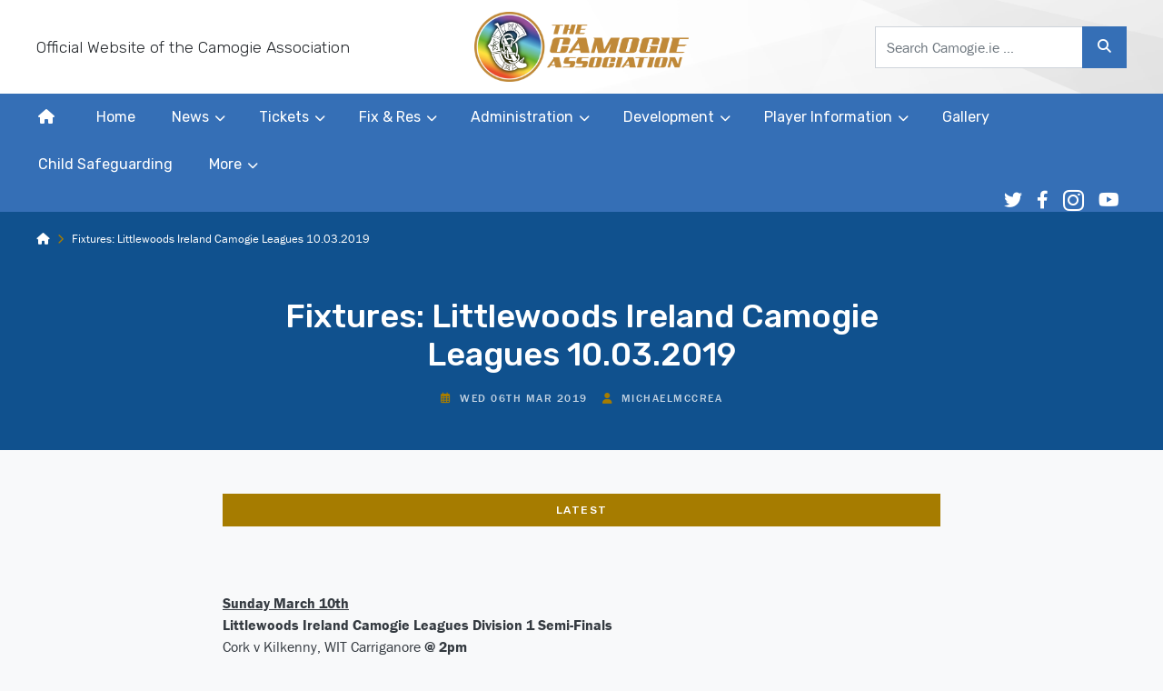

--- FILE ---
content_type: text/html; charset=UTF-8
request_url: https://camogie.ie/news/fixtures-littlewoods-ireland-camogie-leagues-10-03-2019/
body_size: 18829
content:
<!DOCTYPE html>
<html lang="en">
<head>

	<meta charset="utf-8">
	<meta http-equiv="x-ua-compatible" content="ie=edge">
  <meta name="viewport" content="width=device-width, initial-scale=1.0">

	
	<link rel="stylesheet" type="text/css" href="https://camogie.b-cdn.net/wp-content/themes/camogie_association/style.css">
  <link rel="stylesheet" href="https://use.typekit.net/ker6sbu.css">
  <!-- <link rel="stylesheet" href="https://unpkg.com/flickity@2/dist/flickity.min.css"> -->
	<!-- CSS -->
	<link rel="stylesheet" href="https://camogie.b-cdn.net/wp-content/themes/camogie_association/dist/css/flickity.css">

  <link rel="icon" type="image/png" sizes="16x16" href="https://camogie.b-cdn.net/wp-content/themes/camogie_association/dist/images/fav.png">
  <link rel="icon" type="image/png" sizes="32x32" href="https://camogie.b-cdn.net/wp-content/themes/camogie_association/dist/images/fav-32x32.png">
  <link rel="apple-touch-icon-precomposed" sizes="57x57" href="https://camogie.b-cdn.net/wp-content/themes/camogie_association/dist/images/apple-touch-icon-57x57-precomposed.png">
  <link rel="apple-touch-icon-precomposed" sizes="72x72" href="https://camogie.b-cdn.net/wp-content/themes/camogie_association/dist/images/apple-touch-icon-72x72-precomposed.png">
  <link rel="apple-touch-icon-precomposed" sizes="114x114" href="https://camogie.b-cdn.net/wp-content/themes/camogie_association/dist/images/apple-touch-icon-114x114-precomposed.png">
  <link rel="apple-touch-icon-precomposed" sizes="144x144" href="https://camogie.b-cdn.net/wp-content/themes/camogie_association/dist/images/apple-touch-icon.png">
  <link rel="apple-touch-icon" href="https://camogie.b-cdn.net/wp-content/themes/camogie_association/dist/images/apple-touch-icon.png">
  <meta name="theme-color" content="#10518e">
  <meta name="msapplication-TileColor" content="#10518e">

	<meta name='robots' content='index, follow, max-image-preview:large, max-snippet:-1, max-video-preview:-1' />

	<!-- This site is optimized with the Yoast SEO plugin v26.8 - https://yoast.com/product/yoast-seo-wordpress/ -->
	<title>Fixtures: Littlewoods Ireland Camogie Leagues 10.03.2019 - The Camogie Association</title>
	<link rel="canonical" href="https://camogie.ie/news/fixtures-littlewoods-ireland-camogie-leagues-10-03-2019/" />
	<meta property="og:locale" content="en_GB" />
	<meta property="og:type" content="article" />
	<meta property="og:title" content="Fixtures: Littlewoods Ireland Camogie Leagues 10.03.2019 - The Camogie Association" />
	<meta property="og:description" content="&nbsp; Sunday March 10th Littlewoods Ireland Camogie Leagues Division 1 Semi-Finals Cork v Kilkenny, WIT Carriganore&nbsp;@ 2pm Referee: John Dermody..." />
	<meta property="og:url" content="https://camogie.ie/news/fixtures-littlewoods-ireland-camogie-leagues-10-03-2019/" />
	<meta property="og:site_name" content="The Camogie Association" />
	<meta property="article:publisher" content="https://www.facebook.com/OfficialCamogieAssociation/" />
	<meta property="article:published_time" content="2019-03-06T23:00:00+00:00" />
	<meta name="author" content="michaelmccrea" />
	<meta name="twitter:card" content="summary_large_image" />
	<meta name="twitter:image" content="https://your-domain.tld/path/to/fallback-1200x675.jpg" />
	<meta name="twitter:creator" content="@OfficialCamogie" />
	<meta name="twitter:site" content="@OfficialCamogie" />
	<meta name="twitter:label1" content="Written by" />
	<meta name="twitter:data1" content="michaelmccrea" />
	<meta name="twitter:label2" content="Estimated reading time" />
	<meta name="twitter:data2" content="1 minute" />
	<script type="application/ld+json" class="yoast-schema-graph">{"@context":"https://schema.org","@graph":[{"@type":"Article","@id":"https://camogie.ie/news/fixtures-littlewoods-ireland-camogie-leagues-10-03-2019/#article","isPartOf":{"@id":"https://camogie.ie/news/fixtures-littlewoods-ireland-camogie-leagues-10-03-2019/"},"author":{"name":"michaelmccrea","@id":"https://camogie.ie/#/schema/person/09415a7247a404cd8b769376a1762169"},"headline":"Fixtures: Littlewoods Ireland Camogie Leagues 10.03.2019","datePublished":"2019-03-06T23:00:00+00:00","mainEntityOfPage":{"@id":"https://camogie.ie/news/fixtures-littlewoods-ireland-camogie-leagues-10-03-2019/"},"wordCount":193,"commentCount":0,"publisher":{"@id":"https://camogie.ie/#organization"},"articleSection":["Latest"],"inLanguage":"en-GB"},{"@type":"WebPage","@id":"https://camogie.ie/news/fixtures-littlewoods-ireland-camogie-leagues-10-03-2019/","url":"https://camogie.ie/news/fixtures-littlewoods-ireland-camogie-leagues-10-03-2019/","name":"Fixtures: Littlewoods Ireland Camogie Leagues 10.03.2019 - The Camogie Association","isPartOf":{"@id":"https://camogie.ie/#website"},"datePublished":"2019-03-06T23:00:00+00:00","breadcrumb":{"@id":"https://camogie.ie/news/fixtures-littlewoods-ireland-camogie-leagues-10-03-2019/#breadcrumb"},"inLanguage":"en-GB","potentialAction":[{"@type":"ReadAction","target":["https://camogie.ie/news/fixtures-littlewoods-ireland-camogie-leagues-10-03-2019/"]}]},{"@type":"BreadcrumbList","@id":"https://camogie.ie/news/fixtures-littlewoods-ireland-camogie-leagues-10-03-2019/#breadcrumb","itemListElement":[{"@type":"ListItem","position":1,"name":"","item":"https://camogie.ie/"},{"@type":"ListItem","position":2,"name":"Fixtures: Littlewoods Ireland Camogie Leagues 10.03.2019"}]},{"@type":"WebSite","@id":"https://camogie.ie/#website","url":"https://camogie.ie/","name":"The Camogie Association","description":"Official Website","publisher":{"@id":"https://camogie.ie/#organization"},"potentialAction":[{"@type":"SearchAction","target":{"@type":"EntryPoint","urlTemplate":"https://camogie.ie/?s={search_term_string}"},"query-input":{"@type":"PropertyValueSpecification","valueRequired":true,"valueName":"search_term_string"}}],"inLanguage":"en-GB"},{"@type":"Organization","@id":"https://camogie.ie/#organization","name":"The Camogie Association.","url":"https://camogie.ie/","logo":{"@type":"ImageObject","inLanguage":"en-GB","@id":"https://camogie.ie/#/schema/logo/image/","url":"https://camogie.b-cdn.net/wp-content/uploads/2020/03/camogie_master_logo_2-1.jpg","contentUrl":"https://camogie.b-cdn.net/wp-content/uploads/2020/03/camogie_master_logo_2-1.jpg","width":2008,"height":1129,"caption":"The Camogie Association."},"image":{"@id":"https://camogie.ie/#/schema/logo/image/"},"sameAs":["https://www.facebook.com/OfficialCamogieAssociation/","https://x.com/OfficialCamogie","https://www.instagram.com/officialcamogie","https://www.linkedin.com/company/camogie-association","https://www.youtube.com/channel/UCqMtWvAGkj7lZYgOvyETc7A","https://en.wikipedia.org/wiki/Camogie_Association"]},{"@type":"Person","@id":"https://camogie.ie/#/schema/person/09415a7247a404cd8b769376a1762169","name":"michaelmccrea","image":{"@type":"ImageObject","inLanguage":"en-GB","@id":"https://camogie.ie/#/schema/person/image/","url":"https://secure.gravatar.com/avatar/765b4375f1f1998586207829e86cef98c9fe690d4381db480059f6ca95170129?s=96&d=mm&r=g","contentUrl":"https://secure.gravatar.com/avatar/765b4375f1f1998586207829e86cef98c9fe690d4381db480059f6ca95170129?s=96&d=mm&r=g","caption":"michaelmccrea"},"url":"https://camogie.ie/news/author/michaelmccrea/"}]}</script>
	<!-- / Yoast SEO plugin. -->


<link rel='dns-prefetch' href='//fonts.googleapis.com' />
<link rel='dns-prefetch' href='//use.fontawesome.com' />
<link rel='preconnect' href='https://camogie.b-cdn.net' />
<link rel="alternate" title="oEmbed (JSON)" type="application/json+oembed" href="https://camogie.ie/wp-json/oembed/1.0/embed?url=https%3A%2F%2Fcamogie.ie%2Fnews%2Ffixtures-littlewoods-ireland-camogie-leagues-10-03-2019%2F" />
<link rel="alternate" title="oEmbed (XML)" type="text/xml+oembed" href="https://camogie.ie/wp-json/oembed/1.0/embed?url=https%3A%2F%2Fcamogie.ie%2Fnews%2Ffixtures-littlewoods-ireland-camogie-leagues-10-03-2019%2F&#038;format=xml" />
<style id='wp-img-auto-sizes-contain-inline-css' type='text/css'>
img:is([sizes=auto i],[sizes^="auto," i]){contain-intrinsic-size:3000px 1500px}
/*# sourceURL=wp-img-auto-sizes-contain-inline-css */
</style>
<style id='wp-emoji-styles-inline-css' type='text/css'>

	img.wp-smiley, img.emoji {
		display: inline !important;
		border: none !important;
		box-shadow: none !important;
		height: 1em !important;
		width: 1em !important;
		margin: 0 0.07em !important;
		vertical-align: -0.1em !important;
		background: none !important;
		padding: 0 !important;
	}
/*# sourceURL=wp-emoji-styles-inline-css */
</style>
<link rel='stylesheet' id='wp-block-library-css' href='https://camogie.b-cdn.net/wp-includes/css/dist/block-library/style.min.css?ver=6.9' type='text/css' media='all' />
<style id='wp-block-library-inline-css' type='text/css'>
/*wp_block_styles_on_demand_placeholder:6977c47e78ecc*/
/*# sourceURL=wp-block-library-inline-css */
</style>
<style id='classic-theme-styles-inline-css' type='text/css'>
/*! This file is auto-generated */
.wp-block-button__link{color:#fff;background-color:#32373c;border-radius:9999px;box-shadow:none;text-decoration:none;padding:calc(.667em + 2px) calc(1.333em + 2px);font-size:1.125em}.wp-block-file__button{background:#32373c;color:#fff;text-decoration:none}
/*# sourceURL=/wp-includes/css/classic-themes.min.css */
</style>
<link rel='stylesheet' id='contact-form-7-css' href='https://camogie.ie/wp-content/plugins/contact-form-7/includes/css/styles.css?ver=6.1.4' type='text/css' media='all' />
<link rel='stylesheet' id='cmplz-general-css' href='https://camogie.ie/wp-content/plugins/complianz-gdpr-premium/assets/css/cookieblocker.min.css?ver=1761996854' type='text/css' media='all' />
<link rel='stylesheet' id='wpb-google-fonts-css' href='https://fonts.googleapis.com/css?family=Source+Sans+Pro%3A300%2C300i%2C400%2C400i%2C500%2C500i%2C700%2C700i%7CRubik%3A300%2C300i%2C400%2C400i%2C500%2C500i%2C700%2C700i&#038;display=swap&#038;ver=6.9' type='text/css' media='all' />
<link rel='stylesheet' id='custom-fa-css' href='https://use.fontawesome.com/releases/v6.4.2/css/all.css?ver=6.9' type='text/css' media='all' />
<link rel='stylesheet' id='camogie_association-stylesheet-css' href='https://camogie.b-cdn.net/wp-content/themes/camogie_association/dist/css/bundle.css?ver=1.0.0' type='text/css' media='all' />
<script type="text/javascript" src="https://camogie.b-cdn.net/wp-includes/js/jquery/jquery.min.js?ver=3.7.1" id="jquery-core-js"></script>
<script type="text/javascript" src="https://camogie.b-cdn.net/wp-includes/js/jquery/jquery-migrate.min.js?ver=3.4.1" id="jquery-migrate-js"></script>
<link rel="https://api.w.org/" href="https://camogie.ie/wp-json/" /><link rel="alternate" title="JSON" type="application/json" href="https://camogie.ie/wp-json/wp/v2/posts/4555" /><link rel="EditURI" type="application/rsd+xml" title="RSD" href="https://camogie.ie/xmlrpc.php?rsd" />
<meta name="generator" content="WordPress 6.9" />
<link rel='shortlink' href='https://camogie.ie/?p=4555' />
<meta name="et-api-version" content="v1"><meta name="et-api-origin" content="https://camogie.ie"><link rel="https://theeventscalendar.com/" href="https://camogie.ie/wp-json/tribe/tickets/v1/" /><meta name="tec-api-version" content="v1"><meta name="tec-api-origin" content="https://camogie.ie"><link rel="alternate" href="https://camogie.ie/wp-json/tribe/events/v1/" />			<style>.cmplz-hidden {
					display: none !important;
				}</style><noscript><style>.lazyload[data-src]{display:none !important;}</style></noscript><style>.lazyload{background-image:none !important;}.lazyload:before{background-image:none !important;}</style><link rel="icon" href="https://camogie.b-cdn.net/wp-content/uploads/2025/02/cropped-Camogie-Association-Logo-300x300-1-150x150.png" sizes="32x32" />
<link rel="icon" href="https://camogie.b-cdn.net/wp-content/uploads/2025/02/cropped-Camogie-Association-Logo-300x300-1.png" sizes="192x192" />
<link rel="apple-touch-icon" href="https://camogie.b-cdn.net/wp-content/uploads/2025/02/cropped-Camogie-Association-Logo-300x300-1.png" />
<meta name="msapplication-TileImage" content="https://camogie.b-cdn.net/wp-content/uploads/2025/02/cropped-Camogie-Association-Logo-300x300-1.png" />

</head>

<body class="wp-singular post-template-default single single-post postid-4555 single-format-standard wp-theme-camogie_association tribe-no-js tribe-theme-camogie_association">
	
		<div id="fb-root"></div>
	<script async defer crossorigin="anonymous" src="https://connect.facebook.net/en_GB/sdk.js#xfbml=1&version=v18.0&appId=4054568337974028&autoLogAppEvents=1" nonce="yU0EQFGN"></script>

<div class="sticky-top" style="z-index: 1021;">
<header class="siteintro">


    <div class="collapse d-lg-none" id="searchCollapse">
       <div class="card card-body">
       

<form method="get" id="searchform" action="https://camogie.ie/" role="search">
	<label class="sr-only" for="s">Search</label>
	<div class="input-group">
		<input class="field form-control" id="s" name="s" type="text"
			placeholder="Search Camogie.ie &hellip;" value="">
		<span class="input-group-append">
			<button class="submit btn btn-primary" id="searchsubmit" name="submit" type="submit">
				<i class="fas fa-search"></i>
			</button>
		</span>
	</div>
</form>
       </div>
     </div>


  <div class="top-header py-lg-2">
    <div class="container-fluid">
      <div class="row d-flex justify-content-between align-items-center">
        <div class="col-4 d-none d-lg-block">
          <p class="m-0 lead">Official Website of the Camogie Association</p>
        </div>

        <div class="col-6 col-sm-5 col-md-4 col-lg-3 text-lg-center">
          <a class="navbar-brand" href="https://camogie.ie" title="Back to homepage">
            <!-- <img width="500" src="[data-uri]" alt="The Camogie Association" data-src="https://camogie.b-cdn.net/wp-content/themes/camogie_association/dist/images/camogie-120-years.png" decoding="async" class="lazyload"><noscript><img width="500" src="https://camogie.b-cdn.net/wp-content/themes/camogie_association/dist/images/camogie-120-years.png" alt="The Camogie Association" data-eio="l"></noscript> -->
			<img width="500" src="[data-uri]" alt="The Camogie Association" data-src="https://camogie.b-cdn.net/wp-content/themes/camogie_association/dist/images/camogie-hero.png" decoding="async" class="lazyload"><noscript><img width="500" src="https://camogie.b-cdn.net/wp-content/themes/camogie_association/dist/images/camogie-hero.png" alt="The Camogie Association" data-eio="l"></noscript>
			
          </a>
        </div>

        <div class="col-lg-4 col-xl-3 offset-xl-1 d-none d-lg-block">
            

<form method="get" id="searchform" action="https://camogie.ie/" role="search">
	<label class="sr-only" for="s">Search</label>
	<div class="input-group">
		<input class="field form-control" id="s" name="s" type="text"
			placeholder="Search Camogie.ie &hellip;" value="">
		<span class="input-group-append">
			<button class="submit btn btn-primary" id="searchsubmit" name="submit" type="submit">
				<i class="fas fa-search"></i>
			</button>
		</span>
	</div>
</form>
        </div>

        <div class="col text-right d-lg-none">
		  <button class="search-toggler btn btn-outline-primary btn-sm" type="button" data-toggle="collapse" data-target="#searchCollapse" aria-expanded="false" aria-controls="searchCollapse"><i class="fas fa-search"></i></button>
          <button class="navbar-toggler btn btn-primary btn-sm" type="button" data-toggle="collapse" data-target="#navbarCollapse" aria-controls="navbarCollapse" aria-expanded="false" aria-label="Toggle navigation">Menu</button>
        </div>

      </div>
    </div>
  </div><!-- /.top-header -->

  <nav class="navbar navbar-expand-lg navbar-light bg-white text-light p-0">
    <div class="collapse navbar-collapse p-0" id="navbarCollapse">
      <div class="container-fluid p-0">
        <ul class="nav navbar-nav mr-lg-auto">
          <li><a class="home-link nav-link" href="https://camogie.ie"><i style="position: relative; top: 3px;float:left;" class="fas fa-home d-none d-lg-inline-block"></i> <span class="d-lg-none">Home</span></a></li>
          <li itemscope="itemscope" itemtype="https://www.schema.org/SiteNavigationElement" id="menu-item-27158" class="menu-item menu-item-type-custom menu-item-object-custom menu-item-home menu-item-27158 nav-item"><a title="Home" href="https://camogie.ie/" class="nav-link">Home</a></li>
<li itemscope="itemscope" itemtype="https://www.schema.org/SiteNavigationElement" id="menu-item-120" class="menu-item menu-item-type-post_type menu-item-object-page menu-item-has-children dropdown menu-item-120 nav-item"><a title="News" href="#" data-toggle="dropdown" aria-haspopup="true" aria-expanded="false" class="dropdown-toggle nav-link" id="menu-item-dropdown-120">News</a>
<ul class="dropdown-menu" aria-labelledby="menu-item-dropdown-120" role="menu">
	<li itemscope="itemscope" itemtype="https://www.schema.org/SiteNavigationElement" id="menu-item-5071" class="menu-item menu-item-type-custom menu-item-object-custom menu-item-5071 nav-item"><a title="All News" href="/news/" class="dropdown-item">All News</a></li>
	<li itemscope="itemscope" itemtype="https://www.schema.org/SiteNavigationElement" id="menu-item-5042" class="menu-item menu-item-type-taxonomy menu-item-object-category menu-item-5042 nav-item"><a title="County" href="https://camogie.ie/news/category/county/" class="dropdown-item">County</a></li>
	<li itemscope="itemscope" itemtype="https://www.schema.org/SiteNavigationElement" id="menu-item-5043" class="menu-item menu-item-type-taxonomy menu-item-object-category menu-item-5043 nav-item"><a title="Club" href="https://camogie.ie/news/category/club/" class="dropdown-item">Club</a></li>
	<li itemscope="itemscope" itemtype="https://www.schema.org/SiteNavigationElement" id="menu-item-5240" class="menu-item menu-item-type-taxonomy menu-item-object-category menu-item-5240 nav-item"><a title="Development" href="https://camogie.ie/news/category/development/" class="dropdown-item">Development</a></li>
	<li itemscope="itemscope" itemtype="https://www.schema.org/SiteNavigationElement" id="menu-item-5241" class="menu-item menu-item-type-taxonomy menu-item-object-category menu-item-5241 nav-item"><a title="International" href="https://camogie.ie/news/category/international/" class="dropdown-item">International</a></li>
	<li itemscope="itemscope" itemtype="https://www.schema.org/SiteNavigationElement" id="menu-item-5242" class="menu-item menu-item-type-taxonomy menu-item-object-category menu-item-5242 nav-item"><a title="Administration" href="https://camogie.ie/news/category/administration/" class="dropdown-item">Administration</a></li>
</ul>
</li>
<li itemscope="itemscope" itemtype="https://www.schema.org/SiteNavigationElement" id="menu-item-17006" class="menu-item menu-item-type-custom menu-item-object-custom menu-item-has-children dropdown menu-item-17006 nav-item"><a title="Tickets" target="_blank" href="#" data-toggle="dropdown" aria-haspopup="true" aria-expanded="false" class="dropdown-toggle nav-link" id="menu-item-dropdown-17006">Tickets</a>
<ul class="dropdown-menu" aria-labelledby="menu-item-dropdown-17006" role="menu">
	<li itemscope="itemscope" itemtype="https://www.schema.org/SiteNavigationElement" id="menu-item-18193" class="menu-item menu-item-type-custom menu-item-object-custom menu-item-18193 nav-item"><a title="General Tickets" target="_blank" href="https://www.universe.com/users/camogie-association-0LQ93P" class="dropdown-item">General Tickets</a></li>
	<li itemscope="itemscope" itemtype="https://www.schema.org/SiteNavigationElement" id="menu-item-24328" class="menu-item menu-item-type-custom menu-item-object-custom menu-item-24328 nav-item"><a title="Ticketmaster Tickets" href="https://am.ticketmaster.com/gaa/buy/25CP1412" class="dropdown-item">Ticketmaster Tickets</a></li>
</ul>
</li>
<li itemscope="itemscope" itemtype="https://www.schema.org/SiteNavigationElement" id="menu-item-20770" class="menu-item menu-item-type-post_type menu-item-object-page menu-item-has-children dropdown menu-item-20770 nav-item"><a title="Fix &#038; Res" href="#" data-toggle="dropdown" aria-haspopup="true" aria-expanded="false" class="dropdown-toggle nav-link" id="menu-item-dropdown-20770">Fix &#038; Res</a>
<ul class="dropdown-menu" aria-labelledby="menu-item-dropdown-20770" role="menu">
	<li itemscope="itemscope" itemtype="https://www.schema.org/SiteNavigationElement" id="menu-item-21386" class="menu-item menu-item-type-post_type menu-item-object-page menu-item-21386 nav-item"><a title="Fix &#038; Res" href="https://camogie.ie/fixtures-results/" class="dropdown-item">Fix &#038; Res</a></li>
	<li itemscope="itemscope" itemtype="https://www.schema.org/SiteNavigationElement" id="menu-item-21385" class="menu-item menu-item-type-post_type menu-item-object-page menu-item-21385 nav-item"><a title="Archives" href="https://camogie.ie/fixtures-results-archive/archives/" class="dropdown-item">Archives</a></li>
</ul>
</li>
<li itemscope="itemscope" itemtype="https://www.schema.org/SiteNavigationElement" id="menu-item-6" class="menu-item menu-item-type-post_type menu-item-object-page menu-item-has-children dropdown menu-item-6 nav-item"><a title="Administration" href="#" data-toggle="dropdown" aria-haspopup="true" aria-expanded="false" class="dropdown-toggle nav-link" id="menu-item-dropdown-6">Administration</a>
<ul class="dropdown-menu" aria-labelledby="menu-item-dropdown-6" role="menu">
	<li itemscope="itemscope" itemtype="https://www.schema.org/SiteNavigationElement" id="menu-item-189" class="menu-item menu-item-type-post_type menu-item-object-page menu-item-189 nav-item"><a title="Official Rules of the Camogie Association" href="https://camogie.ie/administration/official-rules/" class="dropdown-item">Official Rules of the Camogie Association</a></li>
	<li itemscope="itemscope" itemtype="https://www.schema.org/SiteNavigationElement" id="menu-item-5172" class="menu-item menu-item-type-post_type menu-item-object-page menu-item-5172 nav-item"><a title="Forms" href="https://camogie.ie/administration/forms-documents/" class="dropdown-item">Forms</a></li>
	<li itemscope="itemscope" itemtype="https://www.schema.org/SiteNavigationElement" id="menu-item-5245" class="menu-item menu-item-type-post_type menu-item-object-page menu-item-5245 nav-item"><a title="Child Safeguarding and Protection" href="https://camogie.ie/administration/child-safeguarding-and-protection/" class="dropdown-item">Child Safeguarding and Protection</a></li>
	<li itemscope="itemscope" itemtype="https://www.schema.org/SiteNavigationElement" id="menu-item-27817" class="menu-item menu-item-type-post_type menu-item-object-page menu-item-27817 nav-item"><a title="Safeguarding FAQs" href="https://camogie.ie/safeguarding-faqs/" class="dropdown-item">Safeguarding FAQs</a></li>
	<li itemscope="itemscope" itemtype="https://www.schema.org/SiteNavigationElement" id="menu-item-5180" class="menu-item menu-item-type-post_type menu-item-object-page menu-item-5180 nav-item"><a title="Data Protection" href="https://camogie.ie/administration/data-protection/" class="dropdown-item">Data Protection</a></li>
	<li itemscope="itemscope" itemtype="https://www.schema.org/SiteNavigationElement" id="menu-item-5175" class="menu-item menu-item-type-post_type menu-item-object-page menu-item-5175 nav-item"><a title="Sponsorship &amp; Branding" href="https://camogie.ie/administration/sponsorship-branding/" class="dropdown-item">Sponsorship &amp; Branding</a></li>
	<li itemscope="itemscope" itemtype="https://www.schema.org/SiteNavigationElement" id="menu-item-5181" class="menu-item menu-item-type-post_type menu-item-object-page dropdown menu-item-5181 nav-item"><a title="Communications" href="https://camogie.ie/administration/communications/" class="dropdown-item">Communications</a></li>
	<li itemscope="itemscope" itemtype="https://www.schema.org/SiteNavigationElement" id="menu-item-10794" class="menu-item menu-item-type-post_type menu-item-object-page menu-item-10794 nav-item"><a title="AGM Guide" href="https://camogie.ie/agm-guide/" class="dropdown-item">AGM Guide</a></li>
	<li itemscope="itemscope" itemtype="https://www.schema.org/SiteNavigationElement" id="menu-item-11699" class="menu-item menu-item-type-post_type menu-item-object-page menu-item-11699 nav-item"><a title="Event Management" href="https://camogie.ie/event-management/" class="dropdown-item">Event Management</a></li>
</ul>
</li>
<li itemscope="itemscope" itemtype="https://www.schema.org/SiteNavigationElement" id="menu-item-291" class="menu-item menu-item-type-post_type menu-item-object-page menu-item-has-children dropdown menu-item-291 nav-item"><a title="Development" href="#" data-toggle="dropdown" aria-haspopup="true" aria-expanded="false" class="dropdown-toggle nav-link" id="menu-item-dropdown-291">Development</a>
<ul class="dropdown-menu" aria-labelledby="menu-item-dropdown-291" role="menu">
	<li itemscope="itemscope" itemtype="https://www.schema.org/SiteNavigationElement" id="menu-item-30396" class="menu-item menu-item-type-post_type menu-item-object-page menu-item-30396 nav-item"><a title="National Development Plan" href="https://camogie.ie/national-development-plan/" class="dropdown-item">National Development Plan</a></li>
	<li itemscope="itemscope" itemtype="https://www.schema.org/SiteNavigationElement" id="menu-item-30399" class="menu-item menu-item-type-post_type menu-item-object-page dropdown menu-item-30399 nav-item"><a title="Resources" href="https://camogie.ie/development/resources/" class="dropdown-item">Resources</a></li>
	<li itemscope="itemscope" itemtype="https://www.schema.org/SiteNavigationElement" id="menu-item-5130" class="menu-item menu-item-type-post_type menu-item-object-page dropdown menu-item-5130 nav-item"><a title="Coaching" href="https://camogie.ie/development/coaching/" class="dropdown-item">Coaching</a></li>
	<li itemscope="itemscope" itemtype="https://www.schema.org/SiteNavigationElement" id="menu-item-299" class="menu-item menu-item-type-post_type menu-item-object-page menu-item-299 nav-item"><a title="Refereeing" href="https://camogie.ie/development/refereeing/" class="dropdown-item">Refereeing</a></li>
	<li itemscope="itemscope" itemtype="https://www.schema.org/SiteNavigationElement" id="menu-item-5189" class="menu-item menu-item-type-post_type menu-item-object-page menu-item-5189 nav-item"><a title="Youth Development" href="https://camogie.ie/development/youth-development/" class="dropdown-item">Youth Development</a></li>
	<li itemscope="itemscope" itemtype="https://www.schema.org/SiteNavigationElement" id="menu-item-5190" class="menu-item menu-item-type-post_type menu-item-object-page menu-item-5190 nav-item"><a title="Education Sector" href="https://camogie.ie/development/education-sector/" class="dropdown-item">Education Sector</a></li>
	<li itemscope="itemscope" itemtype="https://www.schema.org/SiteNavigationElement" id="menu-item-5191" class="menu-item menu-item-type-post_type menu-item-object-page menu-item-5191 nav-item"><a title="Programmes &amp; Initiatives" href="https://camogie.ie/development/programmes-initiatives/" class="dropdown-item">Programmes &amp; Initiatives</a></li>
	<li itemscope="itemscope" itemtype="https://www.schema.org/SiteNavigationElement" id="menu-item-7360" class="menu-item menu-item-type-post_type menu-item-object-page menu-item-7360 nav-item"><a title="Club Start-up Information" href="https://camogie.ie/development/club-start-up-information/" class="dropdown-item">Club Start-up Information</a></li>
	<li itemscope="itemscope" itemtype="https://www.schema.org/SiteNavigationElement" id="menu-item-7933" class="menu-item menu-item-type-post_type menu-item-object-page menu-item-7933 nav-item"><a title="Inclusion" href="https://camogie.ie/development/inclusion/" class="dropdown-item">Inclusion</a></li>
	<li itemscope="itemscope" itemtype="https://www.schema.org/SiteNavigationElement" id="menu-item-9088" class="menu-item menu-item-type-post_type menu-item-object-page menu-item-9088 nav-item"><a title="Development Forum" href="https://camogie.ie/development/development-forum/" class="dropdown-item">Development Forum</a></li>
</ul>
</li>
<li itemscope="itemscope" itemtype="https://www.schema.org/SiteNavigationElement" id="menu-item-316" class="menu-item menu-item-type-post_type menu-item-object-page menu-item-has-children dropdown menu-item-316 nav-item"><a title="Player Information" href="#" data-toggle="dropdown" aria-haspopup="true" aria-expanded="false" class="dropdown-toggle nav-link" id="menu-item-dropdown-316">Player Information</a>
<ul class="dropdown-menu" aria-labelledby="menu-item-dropdown-316" role="menu">
	<li itemscope="itemscope" itemtype="https://www.schema.org/SiteNavigationElement" id="menu-item-5198" class="menu-item menu-item-type-post_type menu-item-object-page menu-item-5198 nav-item"><a title="Registration" href="https://camogie.ie/player-information/registration/" class="dropdown-item">Registration</a></li>
	<li itemscope="itemscope" itemtype="https://www.schema.org/SiteNavigationElement" id="menu-item-5199" class="menu-item menu-item-type-post_type menu-item-object-page menu-item-5199 nav-item"><a title="Insurance" href="https://camogie.ie/player-information/insurance/" class="dropdown-item">Insurance</a></li>
	<li itemscope="itemscope" itemtype="https://www.schema.org/SiteNavigationElement" id="menu-item-5201" class="menu-item menu-item-type-post_type menu-item-object-page menu-item-5201 nav-item"><a title="Player Welfare" href="https://camogie.ie/player-information/player-welfare/" class="dropdown-item">Player Welfare</a></li>
	<li itemscope="itemscope" itemtype="https://www.schema.org/SiteNavigationElement" id="menu-item-321" class="menu-item menu-item-type-post_type menu-item-object-page dropdown menu-item-321 nav-item"><a title="Anti-Doping" href="https://camogie.ie/player-information/anti-doping/" class="dropdown-item">Anti-Doping</a></li>
</ul>
</li>
<li itemscope="itemscope" itemtype="https://www.schema.org/SiteNavigationElement" id="menu-item-15307" class="menu-item menu-item-type-custom menu-item-object-custom menu-item-15307 nav-item"><a title="Gallery" href="/gallery" class="nav-link">Gallery</a></li>
<li itemscope="itemscope" itemtype="https://www.schema.org/SiteNavigationElement" id="menu-item-30395" class="menu-item menu-item-type-post_type menu-item-object-page menu-item-30395 nav-item"><a title="Child Safeguarding" href="https://camogie.ie/administration/child-safeguarding-and-protection/" class="nav-link">Child Safeguarding</a></li>
<li itemscope="itemscope" itemtype="https://www.schema.org/SiteNavigationElement" id="menu-item-81" class="menu-item menu-item-type-custom menu-item-object-custom menu-item-has-children dropdown menu-item-81 nav-item"><a title="More" href="#" data-toggle="dropdown" aria-haspopup="true" aria-expanded="false" class="dropdown-toggle nav-link" id="menu-item-dropdown-81">More</a>
<ul class="dropdown-menu" aria-labelledby="menu-item-dropdown-81" role="menu">
	<li itemscope="itemscope" itemtype="https://www.schema.org/SiteNavigationElement" id="menu-item-65" class="menu-item menu-item-type-post_type menu-item-object-page menu-item-65 nav-item"><a title="Contact Us" href="https://camogie.ie/contact-us/" class="dropdown-item">Contact Us</a></li>
	<li itemscope="itemscope" itemtype="https://www.schema.org/SiteNavigationElement" id="menu-item-13811" class="menu-item menu-item-type-post_type menu-item-object-page menu-item-13811 nav-item"><a title="Password Reset Request Form" href="https://camogie.ie/password-reset-request-form/" class="dropdown-item">Password Reset Request Form</a></li>
	<li itemscope="itemscope" itemtype="https://www.schema.org/SiteNavigationElement" id="menu-item-6666" class="menu-item menu-item-type-post_type menu-item-object-page menu-item-6666 nav-item"><a title="Our Team" href="https://camogie.ie/our-team/" class="dropdown-item">Our Team</a></li>
	<li itemscope="itemscope" itemtype="https://www.schema.org/SiteNavigationElement" id="menu-item-5212" class="menu-item menu-item-type-post_type menu-item-object-page menu-item-5212 nav-item"><a title="Unit Contact Information" href="https://camogie.ie/unit-contact-information/" class="dropdown-item">Unit Contact Information</a></li>
	<li itemscope="itemscope" itemtype="https://www.schema.org/SiteNavigationElement" id="menu-item-5211" class="menu-item menu-item-type-post_type menu-item-object-page menu-item-5211 nav-item"><a title="FAQs" href="https://camogie.ie/faqs/" class="dropdown-item">FAQs</a></li>
	<li itemscope="itemscope" itemtype="https://www.schema.org/SiteNavigationElement" id="menu-item-5271" class="menu-item menu-item-type-custom menu-item-object-custom menu-item-5271 nav-item"><a title="Events" href="/events/" class="dropdown-item">Events</a></li>
	<li itemscope="itemscope" itemtype="https://www.schema.org/SiteNavigationElement" id="menu-item-5214" class="menu-item menu-item-type-post_type menu-item-object-page menu-item-5214 nav-item"><a title="Governance" href="https://camogie.ie/governance/" class="dropdown-item">Governance</a></li>
	<li itemscope="itemscope" itemtype="https://www.schema.org/SiteNavigationElement" id="menu-item-5215" class="menu-item menu-item-type-post_type menu-item-object-page menu-item-5215 nav-item"><a title="History" href="https://camogie.ie/history/" class="dropdown-item">History</a></li>
	<li itemscope="itemscope" itemtype="https://www.schema.org/SiteNavigationElement" id="menu-item-5216" class="menu-item menu-item-type-post_type menu-item-object-page menu-item-5216 nav-item"><a title="Careers" href="https://camogie.ie/careers/" class="dropdown-item">Careers</a></li>
	<li itemscope="itemscope" itemtype="https://www.schema.org/SiteNavigationElement" id="menu-item-5222" class="menu-item menu-item-type-post_type menu-item-object-page menu-item-5222 nav-item"><a title="National Development Plan" href="https://camogie.ie/national-development-plan/" class="dropdown-item">National Development Plan</a></li>
	<li itemscope="itemscope" itemtype="https://www.schema.org/SiteNavigationElement" id="menu-item-5221" class="menu-item menu-item-type-post_type menu-item-object-page menu-item-5221 nav-item"><a title="Affiliates" href="https://camogie.ie/sport-ireland-affiliates/" class="dropdown-item">Affiliates</a></li>
	<li itemscope="itemscope" itemtype="https://www.schema.org/SiteNavigationElement" id="menu-item-27660" class="menu-item menu-item-type-post_type menu-item-object-page dropdown menu-item-27660 nav-item"><a title="Tell Their Story – Mary Duffy" href="https://camogie.ie/development/inclusion/tell-her-story/tell-their-story-mary-duffy/" class="dropdown-item">Tell Their Story – Mary Duffy</a></li>
</ul>
</li>
        </ul>
        <ul class="nav social-links ml-auto mb-0 d-none d-xl-flex align-items-center">
          <li id="menu-item-76" class="menu-item menu-item-type-custom menu-item-object-custom menu-item-76"><a href="https://twitter.com/OfficialCamogie"><i class="fab fa-twitter"></i></a></li>
<li id="menu-item-77" class="menu-item menu-item-type-custom menu-item-object-custom menu-item-77"><a href="https://www.facebook.com/OfficialCamogieAssociation/"><i class="fab fa-facebook-f"></i></a></li>
<li id="menu-item-95" class="menu-item menu-item-type-custom menu-item-object-custom menu-item-95"><a href="https://www.instagram.com/officialcamogie"><i class="fab fa-instagram"></i></a></li>
<li id="menu-item-78" class="menu-item menu-item-type-custom menu-item-object-custom menu-item-78"><a href="https://www.youtube.com/channel/UCqMtWvAGkj7lZYgOvyETc7A"><i class="fab fa-youtube"></i></a></li>
        </ul>
      </div>
    </div>
  </nav>

</header>

</div>




<main role="main">

  <article class="post-4555 post type-post status-publish format-standard hentry category-latest" id="post-4555">

	<section class="page-title text-light no-featured-img">

		
			<section class="breadcrumbs text-light pt-3">
			<div class="container-fluid px-lg-5">
			<div class="row">
			<div class="col">
			<p class="m-0"><small><span><span><a href="https://camogie.ie/"><i class="fas fa-home"></i></a></span> <span class="px-1" style="font-weight: 300"><i class="fas fa-chevron-right"></i></span> <span class="breadcrumb_last" aria-current="page">Fixtures: Littlewoods Ireland Camogie Leagues 10.03.2019</span></span></small></p>
			</div>
			</div>
			</div>
			</section>
		<div class="container">
			<div class="row">
				<div class="col-md-8 offset-md-2">
					<div class="post-header">
						<h1 class="text-center">Fixtures: Littlewoods Ireland Camogie Leagues 10.03.2019</h1>
						<span class="single-meta d-flex justify-content-center">
							<p><i class="far fa-calendar-alt mr-1"></i> Wed 06th Mar 2019</p>
							<p class="ml-3"><i class="fas fa-user mr-1"></i> michaelmccrea</p>
						</span>
					</div><!-- /.post-header -->
				</div>
			</div>
		</div>

	</section>

    <section class="post-content py-3 py-lg-5">
    	<div class="container">
     	 <div class="row">
        	<div class="col-lg-8 offset-lg-2">


										
						<div class="post-cat"><a href="https://camogie.ie/news/category/latest/" rel="category tag">Latest</a></div>         
					
						<p>
	&nbsp;</p>
<div>
	<u><strong>Sunday March 10th</strong></u></div>
<div>
	<strong>Littlewoods Ireland Camogie Leagues Division 1 Semi-Finals</strong></div>
<div>
	Cork v Kilkenny, WIT Carriganore&nbsp;<strong>@ 2pm</strong></div>
<div>
	Referee: John Dermody (Westmeath)</div>
<div>
	&nbsp;</div>
<div>
	Galway v Limerick, St. Brendan&#39;s Park, Birr <strong>@ 2pm</strong></div>
<div>
	Referee: Cathal Egan (Cork)</div>
<div>
	&nbsp;</div>
<div>
	<strong>Littlewoods Ireland Camogie Leagues Division 1 Relegation Play-Off</strong></div>
<div>
	Offaly v Wexford, Parnells GAA, Coolock&nbsp;<strong>@ 2pm</strong></div>
<div>
	Referee: Fintan McNamara (Clare)</div>
<div>
	&nbsp;</div>
<div>
	<strong>Littlewoods Ireland Camogie Leagues Division 2, Group 1</strong></div>
<div>
	Carlow v Meath, Carlow IT <strong>@ 2pm</strong></div>
<div>
	Referee: Eamon Cassidy (Derry)</div>
<div>
	&nbsp;</div>
<div>
	Cork v Tipperary, Cork Camogie Grounds&nbsp;<strong>@ 2pm</strong></div>
<div>
	Referee: John McDonagh (Galway)</div>
<div>
	&nbsp;</div>
<div>
	<strong>Littlewoods Ireland Camogie Leagues Division 2, Group 2</strong></div>
<div>
	Armagh v Kerry &#8211; <strong>POSTPONED</strong></div>
<div>
	&nbsp;</div>
<div>
	Westmeath v Wexford&nbsp;Coralstown/Kinnegad GAA<strong> @ 2.30pm</strong></div>
<div>
	Referee: Alan Lagrue (Kildare)</div>
<div>
	&nbsp;</div>
<div>
	<strong>Littlewoods Ireland Camogie Leagues Division 2, Group 3</strong></div>
<div>
	Antrim v Derry, Ahoghill GAA&nbsp;<strong>@ 2pm</strong></div>
<div>
	Referee: Paul Ryan (Kildare)</div>
<div>
	&nbsp;</div>
<div>
	Kilkenny v Dublin, Piltown GAA&nbsp;<strong>@ 3pm</strong></div>
<div>
	Referee: Kevin O&#39;Brien (Limerick)</div>
<div>
	&nbsp;</div>
<div>
	<strong>Littlewoods Ireland Camogie Leagues Division 3</strong></div>
<div>
	Clare v Tyrone, Meelick GAA <strong>@ 2pm</strong></div>
<div>
	Referee: John Horgan (Cork)</div>
<div>
	&nbsp;</div>
<div>
	Kildare v Roscommon, Manguard Plus, Hawkfield&nbsp;<strong>@ 2pm</strong></div>
<div>
	Referee: Philip McDonald (Cavan)</div>
<div>
	&nbsp;</div>
<div>
	Wicklow v Limerick, &Eacute;ire &Oacute;g Greystones GAA&nbsp;<strong>@ 2pm</strong></div>
<div>
	Referee: Alan Doheny (Laois)</div>
<div>
	&nbsp;</div>
<div>
	#<strong>StyleOfPlay</strong></div>
						

						
					</div>
				</div>
			</div>
		</section>

</article><!-- #post-## -->

  <section class="share-post text-light">
    <div class="container">
      <div class="row">
          <div class="col-md-8 offset-md-2 text-center">
            <p>Share this post:</p>

            <!-- Twitter -->
            <a href="http://twitter.com/share?text=Fixtures: Littlewoods Ireland Camogie Leagues 10.03.2019&url=https://camogie.ie/news/fixtures-littlewoods-ireland-camogie-leagues-10-03-2019/" title="Share on Twitter" target="_blank"  class="btn btn-primary twitter">
            <i class="fab fa-twitter"></i>
            </a>

            <!-- Facebook -->
            <a href="https://www.facebook.com/sharer/sharer.php?u=https://camogie.ie/news/fixtures-littlewoods-ireland-camogie-leagues-10-03-2019/" title="Share on Facebook" target="_blank"  class="btn btn-primary facebook">
            <i class="fab fa-facebook-f"></i>
            </a>

            <!-- WhatsApp -->
            <a href="https://wa.me/whatsappphonenumber/?text=https://camogie.ie/news/fixtures-littlewoods-ireland-camogie-leagues-10-03-2019/" title="Share on WhatsApp" target="_blank"  class="btn btn-primary whatsapp d-lg-none">
            <i class="fab fa-whatsapp"></i>
            </a>

            <!-- LinkedIn -->
            <a href="https://www.linkedin.com/sharing/share-offsite/?url=https://camogie.ie/news/fixtures-littlewoods-ireland-camogie-leagues-10-03-2019/" title="Share on LinkedIn" target="_blank"  class="btn btn-primary linkedin">
            <i class="fab fa-linkedin-in"></i>
            </a>

          </div>
      </div>
    </div>
  </section><!-- share-post END -->

  <section class="posts-list py-5">
    <div class="container">
        <div class="row">
          <div class="mb-4 col">
            <h2 class="section-heading">Latest News</h2>
          </div>
        </div>
        <div class="row">
    
		 

<div class="col-md-6 col-lg-3 mb-3 mb-lg-0">
  <div class="card align-self-stretch" style="background-color:white;height:100%;">
      <article class="post-30400 post type-post status-publish format-standard has-post-thumbnail hentry category-latest category-third-level" id="post-30400">

      <div class="row d-flex align-items-end flex-column" style="height:100%;">

                  <div class="post-thumb">
            <a href="https://camogie.ie/news/electric-ireland-higher-education-championships-round-up/">
                 
              <img class="card-img-top lazyload" src="[data-uri]" data-src="https://camogie.b-cdn.net/wp-content/uploads/2026/01/Electric-Ireland-Third-Level-Results-Fixtures-13-740x440.jpg" decoding="async" data-eio-rwidth="740" data-eio-rheight="440" /><noscript><img class="card-img-top" src="https://camogie.b-cdn.net/wp-content/uploads/2026/01/Electric-Ireland-Third-Level-Results-Fixtures-13-740x440.jpg" data-eio="l" /></noscript>
            </a>
          </div>
          
        <div class="post-cat">
          <a href="https://camogie.ie/news/category/latest/">Latest</a>        </div>         

          <div class="card-body">
            <h3 class="card-title mt-0"><a href="https://camogie.ie/news/electric-ireland-higher-education-championships-round-up/">Electric Ireland Higher Education Championships Round-Up</a></h3>
          </div><!-- card-body END -->
          <div class="meta mt-auto" style="width:100%;padding:15px 40px;">
            <i class="far fa-calendar-alt mr-1"></i> 24th Jan 2026          </div>
        </div><!-- /.row -->

      </article>
    </div><!-- card END -->
  </div><!-- col END -->

	
<div class="col-md-6 col-lg-3 mb-3 mb-lg-0">
  <div class="card align-self-stretch" style="background-color:white;height:100%;">
      <article class="post-30367 post type-post status-publish format-standard has-post-thumbnail hentry category-latest tag-camogie tag-careers tag-jobs tag-national-development-manager" id="post-30367">

      <div class="row d-flex align-items-end flex-column" style="height:100%;">

                  <div class="post-thumb">
            <a href="https://camogie.ie/news/we-are-hiring-national-development-manager/">
                 
              <img class="card-img-top lazyload" src="[data-uri]" data-src="https://camogie.b-cdn.net/wp-content/uploads/2026/01/Job-Vacancy-Announcement-2-1024x576-1-740x440.jpg" decoding="async" data-eio-rwidth="740" data-eio-rheight="440" /><noscript><img class="card-img-top" src="https://camogie.b-cdn.net/wp-content/uploads/2026/01/Job-Vacancy-Announcement-2-1024x576-1-740x440.jpg" data-eio="l" /></noscript>
            </a>
          </div>
          
        <div class="post-cat">
          <a href="https://camogie.ie/news/category/latest/">Latest</a>        </div>         

          <div class="card-body">
            <h3 class="card-title mt-0"><a href="https://camogie.ie/news/we-are-hiring-national-development-manager/">We are hiring: National Development Manager</a></h3>
          </div><!-- card-body END -->
          <div class="meta mt-auto" style="width:100%;padding:15px 40px;">
            <i class="far fa-calendar-alt mr-1"></i> 19th Jan 2026          </div>
        </div><!-- /.row -->

      </article>
    </div><!-- card END -->
  </div><!-- col END -->

	
<div class="col-md-6 col-lg-3 mb-3 mb-lg-0">
  <div class="card align-self-stretch" style="background-color:white;height:100%;">
      <article class="post-30356 post type-post status-publish format-standard has-post-thumbnail hentry category-club category-development category-latest tag-mna-programme" id="post-30356">

      <div class="row d-flex align-items-end flex-column" style="height:100%;">

                  <div class="post-thumb">
            <a href="https://camogie.ie/news/the-2026-mna-programme-is-now-accepting-applications/">
                 
              <img class="card-img-top lazyload" src="[data-uri]" data-src="https://camogie.b-cdn.net/wp-content/uploads/2026/01/MNA-3-740x440.jpg" decoding="async" data-eio-rwidth="740" data-eio-rheight="440" /><noscript><img class="card-img-top" src="https://camogie.b-cdn.net/wp-content/uploads/2026/01/MNA-3-740x440.jpg" data-eio="l" /></noscript>
            </a>
          </div>
          
        <div class="post-cat">
          <a href="https://camogie.ie/news/category/club/">Club</a>        </div>         

          <div class="card-body">
            <h3 class="card-title mt-0"><a href="https://camogie.ie/news/the-2026-mna-programme-is-now-accepting-applications/">The 2026 MNA Programme is now accepting applications</a></h3>
          </div><!-- card-body END -->
          <div class="meta mt-auto" style="width:100%;padding:15px 40px;">
            <i class="far fa-calendar-alt mr-1"></i> 19th Jan 2026          </div>
        </div><!-- /.row -->

      </article>
    </div><!-- card END -->
  </div><!-- col END -->

	
<div class="col-md-6 col-lg-3 mb-3 mb-lg-0">
  <div class="card align-self-stretch" style="background-color:white;height:100%;">
      <article class="post-30309 post type-post status-publish format-standard has-post-thumbnail hentry category-latest" id="post-30309">

      <div class="row d-flex align-items-end flex-column" style="height:100%;">

                  <div class="post-thumb">
            <a href="https://camogie.ie/news/invitation-to-tender-supply-of-photography-and-videography-services-for-the-camogie-association/">
                 
              <img class="card-img-top lazyload" src="[data-uri]" data-src="https://camogie.b-cdn.net/wp-content/uploads/2025/02/Camogie-Association-Logo-740x440.png" decoding="async" data-eio-rwidth="740" data-eio-rheight="440" /><noscript><img class="card-img-top" src="https://camogie.b-cdn.net/wp-content/uploads/2025/02/Camogie-Association-Logo-740x440.png" data-eio="l" /></noscript>
            </a>
          </div>
          
        <div class="post-cat">
          <a href="https://camogie.ie/news/category/latest/">Latest</a>        </div>         

          <div class="card-body">
            <h3 class="card-title mt-0"><a href="https://camogie.ie/news/invitation-to-tender-supply-of-photography-and-videography-services-for-the-camogie-association/">Invitation to tender: Supply of photography and videography services for the Camogie Association</a></h3>
          </div><!-- card-body END -->
          <div class="meta mt-auto" style="width:100%;padding:15px 40px;">
            <i class="far fa-calendar-alt mr-1"></i> 12th Jan 2026          </div>
        </div><!-- /.row -->

      </article>
    </div><!-- card END -->
  </div><!-- col END -->

			 
      </div>
    </div>
  </section><!-- posts-list END -->

</main>


<section class="our-partners py-5 bg-white">
  <div class="container">

    <div class="d-flex justify-content-center">
      <h2 class="section-heading">Our Sponsors</h2>
      <!--
      <div class="ml-auto">
        <a class="btn btn-outline-warning btn-sm" href="/news/">Find out More <i class="fas fa-chevron-right"></i></a>
      </div>
      -->
    </div>


    <div class="d-flex justify-content-center mb-sm-3 mb-lg-0 align-items-center">

      <div class="sponsor d-flex">
        <a href="https://www.glendimplexireland.com/" class="align-self-center" target="_blank">
          <img width="200" src="[data-uri]" alt="Glen Dimplex Ireland" data-src="https://camogie.b-cdn.net/wp-content/themes/camogie_association/dist/images/Glen_Dimplex_Logo-02.png" decoding="async" class="lazyload"><noscript><img width="200" src="https://camogie.b-cdn.net/wp-content/themes/camogie_association/dist/images/Glen_Dimplex_Logo-02.png" alt="Glen Dimplex Ireland" data-eio="l"></noscript>
        </a>
      </div>    	
  	
    	
      <div class="sponsor d-flex">
        <a href="https://aib.ie/" class="align-self-center" target="_blank">
          <img width="70" src="[data-uri]" alt="AIB Ireland" data-src="https://camogie.b-cdn.net/wp-content/themes/camogie_association/dist/images/aib.png" decoding="async" class="lazyload"><noscript><img width="70" src="https://camogie.b-cdn.net/wp-content/themes/camogie_association/dist/images/aib.png" alt="AIB Ireland" data-eio="l"></noscript>
        </a>
      </div>
	  
      <!-- <div class="sponsor d-flex">
        <a href="https://www.very.ie/" class="align-self-center" target="_blank">
          <img width="70" src="[data-uri]" alt="Very" data-src="https://camogie.b-cdn.net/wp-content/themes/camogie_association/dist/images/very.png" decoding="async" class="lazyload"><noscript><img width="70" src="https://camogie.b-cdn.net/wp-content/themes/camogie_association/dist/images/very.png" alt="Very" data-eio="l"></noscript>
        </a>
      </div> -->
	  
      <div class="sponsor d-flex">
        <a href="https://www.harveynorman.ie/" class="align-self-center" target="_blank">
          <img width="70" src="[data-uri]" alt="Harvey Norman" data-src="https://camogie.b-cdn.net/wp-content/themes/camogie_association/dist/images/harvey-norman-logo.jpg" decoding="async" class="lazyload"><noscript><img width="70" src="https://camogie.b-cdn.net/wp-content/themes/camogie_association/dist/images/harvey-norman-logo.jpg" alt="Harvey Norman" data-eio="l"></noscript>
        </a>
      </div>
	  
      <!-- <div class="sponsor d-flex">
        <a href="https://www.littlewoodsireland.ie/" class="align-self-center" target="_blank">
          <img width="130" src="[data-uri]" alt="Littlewoods Ireland" data-src="/dist/images/littlewoods-ireland-logo.jpg" decoding="async" class="lazyload"><noscript><img width="130" src="/dist/images/littlewoods-ireland-logo.jpg" alt="Littlewoods Ireland" data-eio="l"></noscript>
        </a>
      </div> -->

      <div class="sponsor d-flex">
        <a href="https://www.electricireland.ie/" class="align-self-center" target="_blank">
          <img width="140" src="[data-uri]" alt="Electric Ireland" data-src="https://camogie.b-cdn.net/wp-content/themes/camogie_association/dist/images/electric-ireland.png" decoding="async" class="lazyload"><noscript><img width="140" src="https://camogie.b-cdn.net/wp-content/themes/camogie_association/dist/images/electric-ireland.png" alt="Electric Ireland" data-eio="l"></noscript>
        </a>
      </div>
			
      <div class="sponsor d-flex">
        <a href="https://www.pwc.ie/" class="align-self-center" target="_blank">
          <img width="100" src="[data-uri]" alt="PwC Ireland" data-src="https://camogie.b-cdn.net/wp-content/themes/camogie_association/dist/images/PwC-logo.png" decoding="async" class="lazyload"><noscript><img width="100" src="https://camogie.b-cdn.net/wp-content/themes/camogie_association/dist/images/PwC-logo.png" alt="PwC Ireland" data-eio="l"></noscript>
        </a>
      </div>
			
      <div class="sponsor d-inline-block d-md-flex">
      <a href="https://www.allianz.ie/" class="align-self-center" target="_blank">
         <img width="170" src="[data-uri]" alt="Allianz" data-src="https://camogie.b-cdn.net/wp-content/themes/camogie_association/dist/images/allianz.png" decoding="async" class="lazyload"><noscript><img width="170" src="https://camogie.b-cdn.net/wp-content/themes/camogie_association/dist/images/allianz.png" alt="Allianz" data-eio="l"></noscript>
        </a>
      </div>
			
      <div class="sponsor d-flex">
        <a href="https://evoke.ie/" class="align-self-center" target="_blank">
          <img width="130" src="[data-uri]" alt="Evoke" data-src="https://camogie.b-cdn.net/wp-content/themes/camogie_association/dist/images/evoke.png" decoding="async" class="lazyload"><noscript><img width="130" src="https://camogie.b-cdn.net/wp-content/themes/camogie_association/dist/images/evoke.png" alt="Evoke" data-eio="l"></noscript>
        </a>
      </div>
	  
      <div class="sponsor d-flex">
        <a href="https://www.eir.ie/" class="align-self-center" target="_blank">
          <img width="70" src="[data-uri]" alt="Eir" data-src="https://camogie.b-cdn.net/wp-content/themes/camogie_association/dist/images/eir_logo.png" decoding="async" class="lazyload"><noscript><img width="70" src="https://camogie.b-cdn.net/wp-content/themes/camogie_association/dist/images/eir_logo.png" alt="Eir" data-eio="l"></noscript>
        </a>
      </div>

    </div>

    <div class="d-flex justify-content-center">
      <h2 class="section-heading partners">Our Partners</h2>
      <!--
      <div class="ml-auto">
        <a class="btn btn-outline-warning btn-sm" href="/news/">Find out More <i class="fas fa-chevron-right"></i></a>
      </div>
      -->
    </div>
	


    <div class="d-md-flex justify-content-between align-items-center">
        
      <div class="sponsor d-inline-block d-md-flex">
        <a href="https://www.sportireland.ie/" class="align-self-center" target="_blank">
          <img width="160" src="[data-uri]" alt="Sport Ireland" data-src="https://camogie.b-cdn.net/wp-content/themes/camogie_association/dist/images/sport-ireland.png" decoding="async" class="lazyload"><noscript><img width="160" src="https://camogie.b-cdn.net/wp-content/themes/camogie_association/dist/images/sport-ireland.png" alt="Sport Ireland" data-eio="l"></noscript>
        </a>
      </div>
      <div class="sponsor d-inline-block d-md-flex">
        <a href="https://www.rte.ie/sport/" class="align-self-center" target="_blank">
          <img width="160" src="[data-uri]" alt="RTE Sport" data-src="https://camogie.b-cdn.net/wp-content/themes/camogie_association/dist/images/rte-sport.png" decoding="async" class="lazyload"><noscript><img width="160" src="https://camogie.b-cdn.net/wp-content/themes/camogie_association/dist/images/rte-sport.png" alt="RTE Sport" data-eio="l"></noscript>
        </a>
      </div>
      <div class="sponsor d-inline-block d-md-flex">
        <a href="http://www.sportni.net/" class="align-self-center" target="_blank">
         <img width="120" src="[data-uri]" alt="Sport Northern Ireland" data-src="https://camogie.b-cdn.net/wp-content/themes/camogie_association/dist/images/sport-ni.png" decoding="async" class="lazyload"><noscript><img width="120" src="https://camogie.b-cdn.net/wp-content/themes/camogie_association/dist/images/sport-ni.png" alt="Sport Northern Ireland" data-eio="l"></noscript>
        </a>
      </div>
      <div class="sponsor d-inline-block d-md-flex">
        <a href="https://www.sportireland.ie/ga/node/6837" class="align-self-center" target="_blank">
          <img width="170" src="[data-uri]" alt="Sport Ireland Coaching" data-src="https://camogie.b-cdn.net/wp-content/themes/camogie_association/dist/images/sport-ireland-coaching.png" decoding="async" class="lazyload"><noscript><img width="170" src="https://camogie.b-cdn.net/wp-content/themes/camogie_association/dist/images/sport-ireland-coaching.png" alt="Sport Ireland Coaching" data-eio="l"></noscript>
        </a>
      </div>
      <div class="sponsor d-inline-block d-md-flex">
      <a href="https://www.gaa.ie" class="align-self-center" target="_blank">
         <img width="90" src="[data-uri]" alt="Official GAA" data-src="https://camogie.b-cdn.net/wp-content/themes/camogie_association/dist/images/gaa-logo.png" decoding="async" class="lazyload"><noscript><img width="90" src="https://camogie.b-cdn.net/wp-content/themes/camogie_association/dist/images/gaa-logo.png" alt="Official GAA" data-eio="l"></noscript>
        </a>
      </div>
      <div class="sponsor d-inline-block d-md-flex">
        <a href="https://www.toyota.ie/" class="align-self-center" target="_blank">
          <img width="90" src="[data-uri]" alt="Toyota" data-src="https://camogie.b-cdn.net/wp-content/themes/camogie_association/dist/images/toyota.png" decoding="async" class="lazyload"><noscript><img width="90" src="https://camogie.b-cdn.net/wp-content/themes/camogie_association/dist/images/toyota.png" alt="Toyota" data-eio="l"></noscript>
        </a>
      </div>
    </div>


  </div>
</section>

<!-- FOOTER -->
<footer class="siteinfo text-light py-5">
  <div class="container">

    <div class="row">
      <div class="col">

      <div class="alert alert-dark" role="alert">

         <!--Begin Mailchimp Signup Form -->
        <link href="//cdn-images.mailchimp.com/embedcode/classic-061523.css" rel="stylesheet" type="text/css">
        <div id="mc_embed_signup">
        <form action="https://camogie.us17.list-manage.com/subscribe/post?u=0c05bd0d41cad3d4ace9ca874&amp;id=57c76351b5&amp;f_id=008353e0f0" method="post" id="mc-embedded-subscribe-form" name="mc-embedded-subscribe-form" class="validate" target="_blank" novalidate>
          <div id="mc_embed_signup_scroll">
          <h4>Subscribe to our Monthly Newsletter</h4>
        <div class="mc-field-group">
        <label for="mce-EMAIL">E-mail Address</label>
        <input type="email" value="" name="EMAIL" class="required email" id="mce-EMAIL">
        </div>
        <div id="mce-responses" class="clear">
        <div class="response" id="mce-error-response" style="display:none"></div>
        <div class="response" id="mce-success-response" style="display:none"></div>
        </div>    <!-- real people should not fill this in and expect good things - do not remove this or risk form bot signups-->
          <div style="position: absolute; left: -5000px;" aria-hidden="true"><input type="text" name="b_0c05bd0d41cad3d4ace9ca874_57c76351b5" tabindex="-1" value=""></div>
          <div class="clear"><input type="submit" value="Subscribe" name="subscribe" id="mc-embedded-subscribe" class="btn btn-warning"></div>
          </div>
        </form>
        </div>

      </div>

      </div>
    </div>
		
		
		
		

    <div class="row">

    <!-- -->

      <div class="col-lg-2 text-center">
       <a href="https://camogie.ie" title="Back to homepage">
          <img src="[data-uri]" alt="The Camogie Association" data-src="https://camogie.b-cdn.net/wp-content/themes/camogie_association/dist/images/camogie-logo.svg" decoding="async" class="lazyload"><noscript><img src="https://camogie.b-cdn.net/wp-content/themes/camogie_association/dist/images/camogie-logo.svg" alt="The Camogie Association" data-eio="l"></noscript>
        </a>

      </div>

    <!-- -->

      <div class="col-lg-9 offset-md-1">
        <div class="row">
          <div class="col-6 text-center text-md-left col-md-3">
            <h4>Camogie News</h4>
            <ul class="links">
              	<li class="cat-item cat-item-42"><a href="https://camogie.ie/news/category/administration/">Administration</a>
</li>
	<li class="cat-item cat-item-32"><a href="https://camogie.ie/news/category/club/">Club</a>
</li>
	<li class="cat-item cat-item-30"><a href="https://camogie.ie/news/category/county/">County</a>
</li>
	<li class="cat-item cat-item-40"><a href="https://camogie.ie/news/category/development/">Development</a>
</li>
	<li class="cat-item cat-item-55"><a href="https://camogie.ie/news/category/education/">Education</a>
</li>
	<li class="cat-item cat-item-41"><a href="https://camogie.ie/news/category/international/">International</a>
</li>
	<li class="cat-item cat-item-70"><a href="https://camogie.ie/news/category/post-primary/">Post-Primary</a>
</li>
	<li class="cat-item cat-item-69"><a href="https://camogie.ie/news/category/third-level/">Third Level</a>
</li>
	<li class="cat-item cat-item-36"><a href="https://camogie.ie/news/category/video/">Video</a>
</li>
            </ul>
          </div>
          <div class="col-6 text-center text-md-left col-md-3">
            <h4>Fixtures &amp; Results</h4>
            <ul class="links">
              <li class="page_item page-item-12075 page_item_has_children"><a href="https://camogie.ie/fixtures-results-archive/aib-all-ireland-club-championships/">AIB All-Ireland Club Championships</a></li>
<li class="page_item page-item-11534 page_item_has_children"><a href="https://camogie.ie/fixtures-results-archive/tesco-all-ireland-under-16-championships/">All-Ireland Under 16 Championships</a></li>
<li class="page_item page-item-11544 page_item_has_children"><a href="https://camogie.ie/fixtures-results-archive/tesco-all-ireland-post-primary-schools-championships/">Allianz All-Ireland Post-Primary Schools Championships</a></li>
<li class="page_item page-item-11509 page_item_has_children"><a href="https://camogie.ie/fixtures-results-archive/archives/">Archives</a></li>
<li class="page_item page-item-11529 page_item_has_children"><a href="https://camogie.ie/fixtures-results-archive/tesco-all-ireland-minor-championships/">Electric Ireland All-Ireland Minor Championships</a></li>
<li class="page_item page-item-11539 page_item_has_children"><a href="https://camogie.ie/fixtures-results-archive/electric-ireland-third-level-championships/">Electric Ireland Third Level Championships</a></li>
<li class="page_item page-item-11514 page_item_has_children"><a href="https://camogie.ie/fixtures-results-archive/all-ireland-championships/">Glen Dimplex All-Ireland Championships</a></li>
<li class="page_item page-item-11523"><a href="https://camogie.ie/fixtures-results-archive/nancy-murray-cup/">Nancy Murray Cup</a></li>
<li class="page_item page-item-11518 page_item_has_children"><a href="https://camogie.ie/fixtures-results-archive/very-ireland-camogie-leagues/">Very Camogie Leagues</a></li>
            </ul>
          </div>
          <div class="col-6 text-center text-md-left col-md-3">
           <h4>The Association</h4>
            <ul class="links">
              <li><a href="/contact-us/">Contact Us</a></li>
              <li><a href="/our-team/">Our Team</a></li>
              <li><a href="/careers/">Careers</a></li>
              <li><a href="/unit-contact-information/">Unit Contacts</a></li>
            </ul>
          </div>
          <div class="col-6 text-center text-md-left col-md-3">
            <h4>Social Media</h4>
            <ul class="links">
              <li><a href="https://x.com/officialcamogie">X</a></li>
              <li><a href="https://facebook.com/officialcamogieassocation">Facebook</a></li>
              <li><a href="https://instagram.com/officialcamogie">Instagram</a></li>
              <li><a href="https://www.youtube.com/channel/UCqMtWvAGkj7lZYgOvyETc7A">YouTube</a></li>
            </ul>
          </div>
        </div>
      </div>

    <!-- -->

    </div>

    <!-- -->

    <div class="copyright d-lg-flex">
      <p>&copy; 2019 Official Website of The Camogie Association</p>
      <p class="ml-lg-auto"><i class="far fa-arrow-alt-circle-up"></i> <a href="#">Back to top</a> <a class="ml-md-3" href="https://camogie.ie/cookie-policy-eu/">Cookies (EU)</a> <a class="ml-md-3" href="https://camogie.ie/cookie-policy-uk/">Cookies (UK)</a> <a class="ml-md-3" href="https://camogie.ie/privacy-policy/">Privacy Policy</a></p>
    </div>

    <!-- -->

  </div>
</footer>

<!-- Button trigger modal
<button type="button" class="d-none d-lg-block btn btn-primary btn-feedback" data-toggle="modal" data-target="#exampleModalCenter">
  Feedback
</button>-->

<!-- Modal
<div class="modal fade" id="exampleModalCenter" tabindex="-1" role="dialog" aria-labelledby="exampleModalCenterTitle" aria-hidden="true">
  <div class="modal-dialog modal-dialog-centered" role="document">
    <div class="modal-content">
      <div class="modal-header">
        <h5 class="modal-title m-0" id="exampleModalLongTitle">Website Feedback</h5>
        <button type="button" class="close" data-dismiss="modal" aria-label="Close">
          <span aria-hidden="true">&times;</span>
        </button>
      </div>
      <div class="modal-body">
        <p class="mt-0">If you would like to provide us with feedback which may help us to improve The Camogie Association Website, please fill in the form below.</p>
        
<div class="wpcf7 no-js" id="wpcf7-f6533-o1" lang="en-GB" dir="ltr" data-wpcf7-id="6533">
<div class="screen-reader-response"><p role="status" aria-live="polite" aria-atomic="true"></p> <ul></ul></div>
<form action="/news/fixtures-littlewoods-ireland-camogie-leagues-10-03-2019/#wpcf7-f6533-o1" method="post" class="wpcf7-form init" aria-label="Contact form" novalidate="novalidate" data-status="init">
<fieldset class="hidden-fields-container"><input type="hidden" name="_wpcf7" value="6533" /><input type="hidden" name="_wpcf7_version" value="6.1.4" /><input type="hidden" name="_wpcf7_locale" value="en_GB" /><input type="hidden" name="_wpcf7_unit_tag" value="wpcf7-f6533-o1" /><input type="hidden" name="_wpcf7_container_post" value="0" /><input type="hidden" name="_wpcf7_posted_data_hash" value="" /><input type="hidden" name="_wpcf7_recaptcha_response" value="" />
</fieldset>
<p><label>Name: <span class="wpcf7-form-control-wrap" data-name="your-name"><input size="40" maxlength="400" class="wpcf7-form-control wpcf7-text wpcf7-validates-as-required field form-control" aria-required="true" aria-invalid="false" value="" type="text" name="your-name" /></span> </label><br />
<label>E-mail: <span class="wpcf7-form-control-wrap" data-name="your-email"><input size="40" maxlength="400" class="wpcf7-form-control wpcf7-email wpcf7-validates-as-required wpcf7-text wpcf7-validates-as-email field form-control" aria-required="true" aria-invalid="false" value="" type="email" name="your-email" /></span> </label><br />
<label> Your Message: <span class="wpcf7-form-control-wrap" data-name="your-message"><textarea cols="40" rows="10" maxlength="2000" class="wpcf7-form-control wpcf7-textarea field form-control" aria-invalid="false" name="your-message"></textarea></span> </label><br />
<input class="wpcf7-form-control wpcf7-submit has-spinner btn btn-warning" type="submit" value="Send" />
</p><div class="wpcf7-response-output" aria-hidden="true"></div>
</form>
</div>
      </div>
      <div class="modal-footer">
        <button type="button" class="btn btn-primary" data-dismiss="modal">Close <i class="far fa-times-circle"></i></button>
      </div>
    </div>
  </div>
</div>-->


<script src="https://cdnjs.cloudflare.com/ajax/libs/popper.js/1.14.7/umd/popper.min.js" integrity="sha384-UO2eT0CpHqdSJQ6hJty5KVphtPhzWj9WO1clHTMGa3JDZwrnQq4sF86dIHNDz0W1" crossorigin="anonymous"></script>
<script src="https://stackpath.bootstrapcdn.com/bootstrap/4.3.1/js/bootstrap.min.js" integrity="sha384-JjSmVgyd0p3pXB1rRibZUAYoIIy6OrQ6VrjIEaFf/nJGzIxFDsf4x0xIM+B07jRM" crossorigin="anonymous"></script>
<!-- <script src="https://unpkg.com/flickity@2/dist/flickity.pkgd.min.js"></script> -->
<script src="https://camogie.b-cdn.net/wp-content/themes/camogie_association/dist/js/flickity.pkgd.min.js"></script>

<!-- Ekko Lightbox -->
<script src="https://cdnjs.cloudflare.com/ajax/libs/ekko-lightbox/5.3.0/ekko-lightbox.min.js"></script>
<link rel="stylesheet" href="https://cdnjs.cloudflare.com/ajax/libs/ekko-lightbox/5.3.0/ekko-lightbox.css">

<!-- Bootstrap Select -->
<link rel="stylesheet" href="https://cdn.jsdelivr.net/npm/bootstrap-select@1.13.14/dist/css/bootstrap-select.min.css">
<script src="https://cdn.jsdelivr.net/npm/bootstrap-select@1.13.14/dist/js/bootstrap-select.min.js"></script>	

<script type="speculationrules">
{"prefetch":[{"source":"document","where":{"and":[{"href_matches":"/*"},{"not":{"href_matches":["/wp-*.php","/wp-admin/*","/wp-content/uploads/*","/wp-content/*","/wp-content/plugins/*","/wp-content/themes/camogie_association/*","/*\\?(.+)"]}},{"not":{"selector_matches":"a[rel~=\"nofollow\"]"}},{"not":{"selector_matches":".no-prefetch, .no-prefetch a"}}]},"eagerness":"conservative"}]}
</script>
		<script>
		( function ( body ) {
			'use strict';
			body.className = body.className.replace( /\btribe-no-js\b/, 'tribe-js' );
		} )( document.body );
		</script>
		
<!-- Consent Management powered by Complianz | GDPR/CCPA Cookie Consent https://wordpress.org/plugins/complianz-gdpr -->
<div id="cmplz-cookiebanner-container"><div class="cmplz-cookiebanner cmplz-hidden banner-1 bottom-left-block optin cmplz-bottom-left cmplz-categories-type-view-preferences" aria-modal="true" data-nosnippet="true" role="dialog" aria-live="polite" aria-labelledby="cmplz-header-1-optin" aria-describedby="cmplz-message-1-optin">
	<div class="cmplz-header">
		<div class="cmplz-logo"><img width="493" height="202" src="[data-uri]" class="attachment-cmplz_banner_image size-cmplz_banner_image lazyload" alt="The Camogie Association" decoding="async"   data-src="https://camogie.b-cdn.net/wp-content/uploads/2019/12/Camogie_Association_logo.jpg" data-srcset="https://camogie.b-cdn.net/wp-content/uploads/2019/12/Camogie_Association_logo.jpg 493w, https://camogie.b-cdn.net/wp-content/uploads/2019/12/Camogie_Association_logo-300x123.jpg 300w" data-sizes="auto" data-eio-rwidth="493" data-eio-rheight="202" /><noscript><img width="493" height="202" src="https://camogie.b-cdn.net/wp-content/uploads/2019/12/Camogie_Association_logo.jpg" class="attachment-cmplz_banner_image size-cmplz_banner_image" alt="The Camogie Association" decoding="async" srcset="https://camogie.b-cdn.net/wp-content/uploads/2019/12/Camogie_Association_logo.jpg 493w, https://camogie.b-cdn.net/wp-content/uploads/2019/12/Camogie_Association_logo-300x123.jpg 300w" sizes="(max-width: 493px) 100vw, 493px" data-eio="l" /></noscript></div>
		<div class="cmplz-title" id="cmplz-header-1-optin">We Value Your Privacy</div>
		<div class="cmplz-close" tabindex="0" role="button" aria-label="close-dialog">
			<svg aria-hidden="true" focusable="false" data-prefix="fas" data-icon="times" class="svg-inline--fa fa-times fa-w-11" role="img" xmlns="http://www.w3.org/2000/svg" viewBox="0 0 352 512"><path fill="currentColor" d="M242.72 256l100.07-100.07c12.28-12.28 12.28-32.19 0-44.48l-22.24-22.24c-12.28-12.28-32.19-12.28-44.48 0L176 189.28 75.93 89.21c-12.28-12.28-32.19-12.28-44.48 0L9.21 111.45c-12.28 12.28-12.28 32.19 0 44.48L109.28 256 9.21 356.07c-12.28 12.28-12.28 32.19 0 44.48l22.24 22.24c12.28 12.28 32.2 12.28 44.48 0L176 322.72l100.07 100.07c12.28 12.28 32.2 12.28 44.48 0l22.24-22.24c12.28-12.28 12.28-32.19 0-44.48L242.72 256z"></path></svg>
		</div>
	</div>

	<div class="cmplz-divider cmplz-divider-header"></div>
	<div class="cmplz-body">
		<div class="cmplz-message" id="cmplz-message-1-optin">We use necessary cookies to make our site work. We'd also like to set optional analytics and marketing cookies to help us improve it. We won't set optional cookies unless you enable them. Using this tool will set a cookie on your device to remember your preferences.</div>
		<!-- categories start -->
		<div class="cmplz-categories">
			<details class="cmplz-category cmplz-functional" >
				<summary>
						<span class="cmplz-category-header">
							<span class="cmplz-category-title">Necessary</span>
							<span class='cmplz-always-active'>
								<span class="cmplz-banner-checkbox">
									<input type="checkbox"
										   id="cmplz-functional-optin"
										   data-category="cmplz_functional"
										   class="cmplz-consent-checkbox cmplz-functional"
										   size="40"
										   value="1"/>
									<label class="cmplz-label" for="cmplz-functional-optin"><span class="screen-reader-text">Necessary</span></label>
								</span>
								Always active							</span>
							<span class="cmplz-icon cmplz-open">
								<svg xmlns="http://www.w3.org/2000/svg" viewBox="0 0 448 512"  height="18" ><path d="M224 416c-8.188 0-16.38-3.125-22.62-9.375l-192-192c-12.5-12.5-12.5-32.75 0-45.25s32.75-12.5 45.25 0L224 338.8l169.4-169.4c12.5-12.5 32.75-12.5 45.25 0s12.5 32.75 0 45.25l-192 192C240.4 412.9 232.2 416 224 416z"/></svg>
							</span>
						</span>
				</summary>
				<div class="cmplz-description">
					<span class="cmplz-description-functional">The technical storage or access is strictly necessary for the legitimate purpose of enabling the use of a specific service explicitly requested by the subscriber or user, or for the sole purpose of carrying out the transmission of a communication over an electronic communications network.</span>
				</div>
			</details>

			<details class="cmplz-category cmplz-preferences" >
				<summary>
						<span class="cmplz-category-header">
							<span class="cmplz-category-title">Preferences</span>
							<span class="cmplz-banner-checkbox">
								<input type="checkbox"
									   id="cmplz-preferences-optin"
									   data-category="cmplz_preferences"
									   class="cmplz-consent-checkbox cmplz-preferences"
									   size="40"
									   value="1"/>
								<label class="cmplz-label" for="cmplz-preferences-optin"><span class="screen-reader-text">Preferences</span></label>
							</span>
							<span class="cmplz-icon cmplz-open">
								<svg xmlns="http://www.w3.org/2000/svg" viewBox="0 0 448 512"  height="18" ><path d="M224 416c-8.188 0-16.38-3.125-22.62-9.375l-192-192c-12.5-12.5-12.5-32.75 0-45.25s32.75-12.5 45.25 0L224 338.8l169.4-169.4c12.5-12.5 32.75-12.5 45.25 0s12.5 32.75 0 45.25l-192 192C240.4 412.9 232.2 416 224 416z"/></svg>
							</span>
						</span>
				</summary>
				<div class="cmplz-description">
					<span class="cmplz-description-preferences">The technical storage or access is necessary for the legitimate purpose of storing preferences that are not requested by the subscriber or user.</span>
				</div>
			</details>

			<details class="cmplz-category cmplz-statistics" >
				<summary>
						<span class="cmplz-category-header">
							<span class="cmplz-category-title">Statistics</span>
							<span class="cmplz-banner-checkbox">
								<input type="checkbox"
									   id="cmplz-statistics-optin"
									   data-category="cmplz_statistics"
									   class="cmplz-consent-checkbox cmplz-statistics"
									   size="40"
									   value="1"/>
								<label class="cmplz-label" for="cmplz-statistics-optin"><span class="screen-reader-text">Statistics</span></label>
							</span>
							<span class="cmplz-icon cmplz-open">
								<svg xmlns="http://www.w3.org/2000/svg" viewBox="0 0 448 512"  height="18" ><path d="M224 416c-8.188 0-16.38-3.125-22.62-9.375l-192-192c-12.5-12.5-12.5-32.75 0-45.25s32.75-12.5 45.25 0L224 338.8l169.4-169.4c12.5-12.5 32.75-12.5 45.25 0s12.5 32.75 0 45.25l-192 192C240.4 412.9 232.2 416 224 416z"/></svg>
							</span>
						</span>
				</summary>
				<div class="cmplz-description">
					<span class="cmplz-description-statistics">The technical storage or access that is used exclusively for statistical purposes.</span>
					<span class="cmplz-description-statistics-anonymous">The technical storage or access that is used exclusively for anonymous statistical purposes. Without a subpoena, voluntary compliance on the part of your Internet Service Provider, or additional records from a third party, information stored or retrieved for this purpose alone cannot usually be used to identify you.</span>
				</div>
			</details>
			<details class="cmplz-category cmplz-marketing" >
				<summary>
						<span class="cmplz-category-header">
							<span class="cmplz-category-title">Marketing</span>
							<span class="cmplz-banner-checkbox">
								<input type="checkbox"
									   id="cmplz-marketing-optin"
									   data-category="cmplz_marketing"
									   class="cmplz-consent-checkbox cmplz-marketing"
									   size="40"
									   value="1"/>
								<label class="cmplz-label" for="cmplz-marketing-optin"><span class="screen-reader-text">Marketing</span></label>
							</span>
							<span class="cmplz-icon cmplz-open">
								<svg xmlns="http://www.w3.org/2000/svg" viewBox="0 0 448 512"  height="18" ><path d="M224 416c-8.188 0-16.38-3.125-22.62-9.375l-192-192c-12.5-12.5-12.5-32.75 0-45.25s32.75-12.5 45.25 0L224 338.8l169.4-169.4c12.5-12.5 32.75-12.5 45.25 0s12.5 32.75 0 45.25l-192 192C240.4 412.9 232.2 416 224 416z"/></svg>
							</span>
						</span>
				</summary>
				<div class="cmplz-description">
					<span class="cmplz-description-marketing">The technical storage or access is required to create user profiles to send advertising, or to track the user on a website or across several websites for similar marketing purposes.</span>
				</div>
			</details>
		</div><!-- categories end -->
			</div>

	<div class="cmplz-links cmplz-information">
		<ul>
			<li><a class="cmplz-link cmplz-manage-options cookie-statement" href="#" data-relative_url="#cmplz-manage-consent-container">Manage options</a></li>
			<li><a class="cmplz-link cmplz-manage-third-parties cookie-statement" href="#" data-relative_url="#cmplz-cookies-overview">Manage services</a></li>
			<li><a class="cmplz-link cmplz-manage-vendors tcf cookie-statement" href="#" data-relative_url="#cmplz-tcf-wrapper">Manage {vendor_count} vendors</a></li>
			<li><a class="cmplz-link cmplz-external cmplz-read-more-purposes tcf" target="_blank" rel="noopener noreferrer nofollow" href="https://cookiedatabase.org/tcf/purposes/" aria-label="Read more about TCF purposes on Cookie Database">Read more about these purposes</a></li>
		</ul>
			</div>

	<div class="cmplz-divider cmplz-footer"></div>

	<div class="cmplz-buttons">
		<button class="cmplz-btn cmplz-accept">Accept cookies</button>
		<button class="cmplz-btn cmplz-deny">Deny</button>
		<button class="cmplz-btn cmplz-view-preferences">View preferences</button>
		<button class="cmplz-btn cmplz-save-preferences">Save preferences</button>
		<a class="cmplz-btn cmplz-manage-options tcf cookie-statement" href="#" data-relative_url="#cmplz-manage-consent-container">View preferences</a>
			</div>

	
	<div class="cmplz-documents cmplz-links">
		<ul>
			<li><a class="cmplz-link cookie-statement" href="#" data-relative_url="">{title}</a></li>
			<li><a class="cmplz-link privacy-statement" href="#" data-relative_url="">{title}</a></li>
			<li><a class="cmplz-link impressum" href="#" data-relative_url="">{title}</a></li>
		</ul>
			</div>
</div>
</div>
					<div id="cmplz-manage-consent" data-nosnippet="true"><button class="cmplz-btn cmplz-hidden cmplz-manage-consent manage-consent-1">Manage consent</button>

</div><script> /* <![CDATA[ */var tribe_l10n_datatables = {"aria":{"sort_ascending":": activate to sort column ascending","sort_descending":": activate to sort column descending"},"length_menu":"Show _MENU_ entries","empty_table":"No data available in table","info":"Showing _START_ to _END_ of _TOTAL_ entries","info_empty":"Showing 0 to 0 of 0 entries","info_filtered":"(filtered from _MAX_ total entries)","zero_records":"No matching records found","search":"Search:","all_selected_text":"All items on this page were selected. ","select_all_link":"Select all pages","clear_selection":"Clear Selection.","pagination":{"all":"All","next":"Next","previous":"Previous"},"select":{"rows":{"0":"","_":": Selected %d rows","1":": Selected 1 row"}},"datepicker":{"dayNames":["Sunday","Monday","Tuesday","Wednesday","Thursday","Friday","Saturday"],"dayNamesShort":["Sun","Mon","Tue","Wed","Thu","Fri","Sat"],"dayNamesMin":["S","M","T","W","T","F","S"],"monthNames":["January","February","March","April","May","June","July","August","September","October","November","December"],"monthNamesShort":["January","February","March","April","May","June","July","August","September","October","November","December"],"monthNamesMin":["Jan","Feb","Mar","Apr","May","Jun","Jul","Aug","Sep","Oct","Nov","Dec"],"nextText":"Next","prevText":"Prev","currentText":"Today","closeText":"Done","today":"Today","clear":"Clear"},"registration_prompt":"There is unsaved attendee information. Are you sure you want to continue?"};/* ]]> */ </script><script type="text/javascript" id="eio-lazy-load-js-before">
/* <![CDATA[ */
var eio_lazy_vars = {"exactdn_domain":"","skip_autoscale":0,"bg_min_dpr":1.1,"threshold":0,"use_dpr":1};
//# sourceURL=eio-lazy-load-js-before
/* ]]> */
</script>
<script type="text/javascript" src="https://camogie.ie/wp-content/plugins/ewww-image-optimizer/includes/lazysizes.min.js?ver=831" id="eio-lazy-load-js" async="async" data-wp-strategy="async"></script>
<script type="text/javascript" src="https://camogie.ie/wp-content/plugins/event-tickets/common/build/js/user-agent.js?ver=da75d0bdea6dde3898df" id="tec-user-agent-js"></script>
<script type="text/javascript" src="https://camogie.b-cdn.net/wp-includes/js/dist/hooks.min.js?ver=dd5603f07f9220ed27f1" id="wp-hooks-js"></script>
<script type="text/javascript" src="https://camogie.b-cdn.net/wp-includes/js/dist/i18n.min.js?ver=c26c3dc7bed366793375" id="wp-i18n-js"></script>
<script type="text/javascript" id="wp-i18n-js-after">
/* <![CDATA[ */
wp.i18n.setLocaleData( { 'text direction\u0004ltr': [ 'ltr' ] } );
//# sourceURL=wp-i18n-js-after
/* ]]> */
</script>
<script type="text/javascript" src="https://camogie.ie/wp-content/plugins/contact-form-7/includes/swv/js/index.js?ver=6.1.4" id="swv-js"></script>
<script type="text/javascript" id="contact-form-7-js-before">
/* <![CDATA[ */
var wpcf7 = {
    "api": {
        "root": "https:\/\/camogie.ie\/wp-json\/",
        "namespace": "contact-form-7\/v1"
    },
    "cached": 1
};
//# sourceURL=contact-form-7-js-before
/* ]]> */
</script>
<script type="text/javascript" src="https://camogie.ie/wp-content/plugins/contact-form-7/includes/js/index.js?ver=6.1.4" id="contact-form-7-js"></script>
<script type="text/javascript" src="https://camogie.b-cdn.net/wp-content/themes/camogie_association/dist/js/bundle.js?ver=1.0.0" id="camogie_association-scripts-js"></script>
<script type="text/javascript" src="https://www.google.com/recaptcha/api.js?render=6LegXGcbAAAAAFtgENFgwEjo0O-GPgUpqnl18lXb&amp;ver=3.0" id="google-recaptcha-js"></script>
<script type="text/javascript" src="https://camogie.b-cdn.net/wp-includes/js/dist/vendor/wp-polyfill.min.js?ver=3.15.0" id="wp-polyfill-js"></script>
<script type="text/javascript" id="wpcf7-recaptcha-js-before">
/* <![CDATA[ */
var wpcf7_recaptcha = {
    "sitekey": "6LegXGcbAAAAAFtgENFgwEjo0O-GPgUpqnl18lXb",
    "actions": {
        "homepage": "homepage",
        "contactform": "contactform"
    }
};
//# sourceURL=wpcf7-recaptcha-js-before
/* ]]> */
</script>
<script type="text/javascript" src="https://camogie.ie/wp-content/plugins/contact-form-7/modules/recaptcha/index.js?ver=6.1.4" id="wpcf7-recaptcha-js"></script>
<script type="text/javascript" id="wp-consent-api-js-extra">
/* <![CDATA[ */
var consent_api = {"consent_type":"optin","waitfor_consent_hook":"1","cookie_expiration":"30","cookie_prefix":"wp_consent","services":[]};
//# sourceURL=wp-consent-api-js-extra
/* ]]> */
</script>
<script type="text/javascript" src="https://camogie.ie/wp-content/plugins/wp-consent-api/assets/js/wp-consent-api.min.js?ver=2.0.0" id="wp-consent-api-js"></script>
<script type="text/javascript" id="cmplz-cookiebanner-js-extra">
/* <![CDATA[ */
var complianz = {"prefix":"cmplz_","user_banner_id":"1","set_cookies":[],"block_ajax_content":"0","banner_version":"51","version":"7.5.6.1","store_consent":"1","do_not_track_enabled":"1","consenttype":"optin","region":"us","geoip":"1","dismiss_timeout":"","disable_cookiebanner":"","soft_cookiewall":"","dismiss_on_scroll":"","cookie_expiry":"365","url":"https://camogie.ie/wp-json/complianz/v1/","locale":"lang=en&locale=en_GB","set_cookies_on_root":"0","cookie_domain":"","current_policy_id":"40","cookie_path":"/","categories":{"statistics":"statistics","marketing":"marketing"},"tcf_active":"","placeholdertext":"Click to accept marketing cookies and enable this content","css_file":"https://camogie.b-cdn.net/wp-content/uploads/complianz/css/banner-{banner_id}-{type}.css?v=51","page_links":{"eu":{"cookie-statement":{"title":"Cookie Policy ","url":"https://camogie.ie/cookie-policy-eu/"},"privacy-statement":{"title":"Privacy Policy","url":"https://camogie.ie/privacy-policy/"}},"uk":{"cookie-statement":{"title":"Cookie Policy ","url":"https://camogie.ie/cookie-policy-uk/"},"privacy-statement":{"title":"Privacy Policy","url":"https://camogie.ie/privacy-policy/"},"privacy-statement-children":{"title":"","url":"https://camogie.ie/news/"}}},"tm_categories":"","forceEnableStats":"","preview":"","clean_cookies":"","aria_label":"Click to accept marketing cookies and enable this content"};
//# sourceURL=cmplz-cookiebanner-js-extra
/* ]]> */
</script>
<script defer type="text/javascript" src="https://camogie.ie/wp-content/plugins/complianz-gdpr-premium/cookiebanner/js/complianz.min.js?ver=1761996854" id="cmplz-cookiebanner-js"></script>
<script type="text/javascript" id="cmplz-cookiebanner-js-after">
/* <![CDATA[ */
	let cmplzBlockedContent = document.querySelector('.cmplz-blocked-content-notice');
	if ( cmplzBlockedContent) {
	        cmplzBlockedContent.addEventListener('click', function(event) {
            event.stopPropagation();
        });
	}
    
//# sourceURL=cmplz-cookiebanner-js-after
/* ]]> */
</script>
<script id="wp-emoji-settings" type="application/json">
{"baseUrl":"https://s.w.org/images/core/emoji/17.0.2/72x72/","ext":".png","svgUrl":"https://s.w.org/images/core/emoji/17.0.2/svg/","svgExt":".svg","source":{"concatemoji":"https://camogie.b-cdn.net/wp-includes/js/wp-emoji-release.min.js?ver=6.9"}}
</script>
<script type="module">
/* <![CDATA[ */
/*! This file is auto-generated */
const a=JSON.parse(document.getElementById("wp-emoji-settings").textContent),o=(window._wpemojiSettings=a,"wpEmojiSettingsSupports"),s=["flag","emoji"];function i(e){try{var t={supportTests:e,timestamp:(new Date).valueOf()};sessionStorage.setItem(o,JSON.stringify(t))}catch(e){}}function c(e,t,n){e.clearRect(0,0,e.canvas.width,e.canvas.height),e.fillText(t,0,0);t=new Uint32Array(e.getImageData(0,0,e.canvas.width,e.canvas.height).data);e.clearRect(0,0,e.canvas.width,e.canvas.height),e.fillText(n,0,0);const a=new Uint32Array(e.getImageData(0,0,e.canvas.width,e.canvas.height).data);return t.every((e,t)=>e===a[t])}function p(e,t){e.clearRect(0,0,e.canvas.width,e.canvas.height),e.fillText(t,0,0);var n=e.getImageData(16,16,1,1);for(let e=0;e<n.data.length;e++)if(0!==n.data[e])return!1;return!0}function u(e,t,n,a){switch(t){case"flag":return n(e,"\ud83c\udff3\ufe0f\u200d\u26a7\ufe0f","\ud83c\udff3\ufe0f\u200b\u26a7\ufe0f")?!1:!n(e,"\ud83c\udde8\ud83c\uddf6","\ud83c\udde8\u200b\ud83c\uddf6")&&!n(e,"\ud83c\udff4\udb40\udc67\udb40\udc62\udb40\udc65\udb40\udc6e\udb40\udc67\udb40\udc7f","\ud83c\udff4\u200b\udb40\udc67\u200b\udb40\udc62\u200b\udb40\udc65\u200b\udb40\udc6e\u200b\udb40\udc67\u200b\udb40\udc7f");case"emoji":return!a(e,"\ud83e\u1fac8")}return!1}function f(e,t,n,a){let r;const o=(r="undefined"!=typeof WorkerGlobalScope&&self instanceof WorkerGlobalScope?new OffscreenCanvas(300,150):document.createElement("canvas")).getContext("2d",{willReadFrequently:!0}),s=(o.textBaseline="top",o.font="600 32px Arial",{});return e.forEach(e=>{s[e]=t(o,e,n,a)}),s}function r(e){var t=document.createElement("script");t.src=e,t.defer=!0,document.head.appendChild(t)}a.supports={everything:!0,everythingExceptFlag:!0},new Promise(t=>{let n=function(){try{var e=JSON.parse(sessionStorage.getItem(o));if("object"==typeof e&&"number"==typeof e.timestamp&&(new Date).valueOf()<e.timestamp+604800&&"object"==typeof e.supportTests)return e.supportTests}catch(e){}return null}();if(!n){if("undefined"!=typeof Worker&&"undefined"!=typeof OffscreenCanvas&&"undefined"!=typeof URL&&URL.createObjectURL&&"undefined"!=typeof Blob)try{var e="postMessage("+f.toString()+"("+[JSON.stringify(s),u.toString(),c.toString(),p.toString()].join(",")+"));",a=new Blob([e],{type:"text/javascript"});const r=new Worker(URL.createObjectURL(a),{name:"wpTestEmojiSupports"});return void(r.onmessage=e=>{i(n=e.data),r.terminate(),t(n)})}catch(e){}i(n=f(s,u,c,p))}t(n)}).then(e=>{for(const n in e)a.supports[n]=e[n],a.supports.everything=a.supports.everything&&a.supports[n],"flag"!==n&&(a.supports.everythingExceptFlag=a.supports.everythingExceptFlag&&a.supports[n]);var t;a.supports.everythingExceptFlag=a.supports.everythingExceptFlag&&!a.supports.flag,a.supports.everything||((t=a.source||{}).concatemoji?r(t.concatemoji):t.wpemoji&&t.twemoji&&(r(t.twemoji),r(t.wpemoji)))});
//# sourceURL=https://camogie.ie/wp-includes/js/wp-emoji-loader.min.js
/* ]]> */
</script>
				<script async data-category="statistics"
						src="https://www.googletagmanager.com/gtag/js?id=G-K3J2S7BB02"></script><!-- Statistics script Complianz GDPR/CCPA -->
						<script type="text/plain"							data-category="statistics">window['gtag_enable_tcf_support'] = false;
window.dataLayer = window.dataLayer || [];
function gtag(){dataLayer.push(arguments);}
gtag('js', new Date());
gtag('config', 'G-K3J2S7BB02', {
	cookie_flags:'secure;samesite=none',
	
});
</script>
</body>
</html>
<!-- *´¨)
     ¸.•´¸.•*´¨) ¸.•*¨)
     (¸.•´ (¸.•` ¤ Comet Cache is Fully Functional ¤ ´¨) -->

<!-- Cache File Version Salt:       n/a -->

<!-- Cache File URL:                https://camogie.ie/news/fixtures-littlewoods-ireland-camogie-leagues-10-03-2019/ -->
<!-- Cache File Path:               /cache/comet-cache/cache/https/camogie-ie/news/fixtures-littlewoods-ireland-camogie-leagues-10-03-2019.html -->

<!-- Cache File Generated Via:      HTTP request -->
<!-- Cache File Generated On:       Jan 26th, 2026 @ 7:46 pm UTC -->
<!-- Cache File Generated In:       0.75049 seconds -->

<!-- Cache File Expires On:         Jan 26th, 2026 @ 8:16 pm UTC -->
<!-- Cache File Auto-Rebuild On:    Jan 26th, 2026 @ 8:16 pm UTC -->

--- FILE ---
content_type: text/html; charset=utf-8
request_url: https://www.google.com/recaptcha/api2/anchor?ar=1&k=6LegXGcbAAAAAFtgENFgwEjo0O-GPgUpqnl18lXb&co=aHR0cHM6Ly9jYW1vZ2llLmllOjQ0Mw..&hl=en&v=PoyoqOPhxBO7pBk68S4YbpHZ&size=invisible&anchor-ms=20000&execute-ms=30000&cb=qfb379wuoxz3
body_size: 48395
content:
<!DOCTYPE HTML><html dir="ltr" lang="en"><head><meta http-equiv="Content-Type" content="text/html; charset=UTF-8">
<meta http-equiv="X-UA-Compatible" content="IE=edge">
<title>reCAPTCHA</title>
<style type="text/css">
/* cyrillic-ext */
@font-face {
  font-family: 'Roboto';
  font-style: normal;
  font-weight: 400;
  font-stretch: 100%;
  src: url(//fonts.gstatic.com/s/roboto/v48/KFO7CnqEu92Fr1ME7kSn66aGLdTylUAMa3GUBHMdazTgWw.woff2) format('woff2');
  unicode-range: U+0460-052F, U+1C80-1C8A, U+20B4, U+2DE0-2DFF, U+A640-A69F, U+FE2E-FE2F;
}
/* cyrillic */
@font-face {
  font-family: 'Roboto';
  font-style: normal;
  font-weight: 400;
  font-stretch: 100%;
  src: url(//fonts.gstatic.com/s/roboto/v48/KFO7CnqEu92Fr1ME7kSn66aGLdTylUAMa3iUBHMdazTgWw.woff2) format('woff2');
  unicode-range: U+0301, U+0400-045F, U+0490-0491, U+04B0-04B1, U+2116;
}
/* greek-ext */
@font-face {
  font-family: 'Roboto';
  font-style: normal;
  font-weight: 400;
  font-stretch: 100%;
  src: url(//fonts.gstatic.com/s/roboto/v48/KFO7CnqEu92Fr1ME7kSn66aGLdTylUAMa3CUBHMdazTgWw.woff2) format('woff2');
  unicode-range: U+1F00-1FFF;
}
/* greek */
@font-face {
  font-family: 'Roboto';
  font-style: normal;
  font-weight: 400;
  font-stretch: 100%;
  src: url(//fonts.gstatic.com/s/roboto/v48/KFO7CnqEu92Fr1ME7kSn66aGLdTylUAMa3-UBHMdazTgWw.woff2) format('woff2');
  unicode-range: U+0370-0377, U+037A-037F, U+0384-038A, U+038C, U+038E-03A1, U+03A3-03FF;
}
/* math */
@font-face {
  font-family: 'Roboto';
  font-style: normal;
  font-weight: 400;
  font-stretch: 100%;
  src: url(//fonts.gstatic.com/s/roboto/v48/KFO7CnqEu92Fr1ME7kSn66aGLdTylUAMawCUBHMdazTgWw.woff2) format('woff2');
  unicode-range: U+0302-0303, U+0305, U+0307-0308, U+0310, U+0312, U+0315, U+031A, U+0326-0327, U+032C, U+032F-0330, U+0332-0333, U+0338, U+033A, U+0346, U+034D, U+0391-03A1, U+03A3-03A9, U+03B1-03C9, U+03D1, U+03D5-03D6, U+03F0-03F1, U+03F4-03F5, U+2016-2017, U+2034-2038, U+203C, U+2040, U+2043, U+2047, U+2050, U+2057, U+205F, U+2070-2071, U+2074-208E, U+2090-209C, U+20D0-20DC, U+20E1, U+20E5-20EF, U+2100-2112, U+2114-2115, U+2117-2121, U+2123-214F, U+2190, U+2192, U+2194-21AE, U+21B0-21E5, U+21F1-21F2, U+21F4-2211, U+2213-2214, U+2216-22FF, U+2308-230B, U+2310, U+2319, U+231C-2321, U+2336-237A, U+237C, U+2395, U+239B-23B7, U+23D0, U+23DC-23E1, U+2474-2475, U+25AF, U+25B3, U+25B7, U+25BD, U+25C1, U+25CA, U+25CC, U+25FB, U+266D-266F, U+27C0-27FF, U+2900-2AFF, U+2B0E-2B11, U+2B30-2B4C, U+2BFE, U+3030, U+FF5B, U+FF5D, U+1D400-1D7FF, U+1EE00-1EEFF;
}
/* symbols */
@font-face {
  font-family: 'Roboto';
  font-style: normal;
  font-weight: 400;
  font-stretch: 100%;
  src: url(//fonts.gstatic.com/s/roboto/v48/KFO7CnqEu92Fr1ME7kSn66aGLdTylUAMaxKUBHMdazTgWw.woff2) format('woff2');
  unicode-range: U+0001-000C, U+000E-001F, U+007F-009F, U+20DD-20E0, U+20E2-20E4, U+2150-218F, U+2190, U+2192, U+2194-2199, U+21AF, U+21E6-21F0, U+21F3, U+2218-2219, U+2299, U+22C4-22C6, U+2300-243F, U+2440-244A, U+2460-24FF, U+25A0-27BF, U+2800-28FF, U+2921-2922, U+2981, U+29BF, U+29EB, U+2B00-2BFF, U+4DC0-4DFF, U+FFF9-FFFB, U+10140-1018E, U+10190-1019C, U+101A0, U+101D0-101FD, U+102E0-102FB, U+10E60-10E7E, U+1D2C0-1D2D3, U+1D2E0-1D37F, U+1F000-1F0FF, U+1F100-1F1AD, U+1F1E6-1F1FF, U+1F30D-1F30F, U+1F315, U+1F31C, U+1F31E, U+1F320-1F32C, U+1F336, U+1F378, U+1F37D, U+1F382, U+1F393-1F39F, U+1F3A7-1F3A8, U+1F3AC-1F3AF, U+1F3C2, U+1F3C4-1F3C6, U+1F3CA-1F3CE, U+1F3D4-1F3E0, U+1F3ED, U+1F3F1-1F3F3, U+1F3F5-1F3F7, U+1F408, U+1F415, U+1F41F, U+1F426, U+1F43F, U+1F441-1F442, U+1F444, U+1F446-1F449, U+1F44C-1F44E, U+1F453, U+1F46A, U+1F47D, U+1F4A3, U+1F4B0, U+1F4B3, U+1F4B9, U+1F4BB, U+1F4BF, U+1F4C8-1F4CB, U+1F4D6, U+1F4DA, U+1F4DF, U+1F4E3-1F4E6, U+1F4EA-1F4ED, U+1F4F7, U+1F4F9-1F4FB, U+1F4FD-1F4FE, U+1F503, U+1F507-1F50B, U+1F50D, U+1F512-1F513, U+1F53E-1F54A, U+1F54F-1F5FA, U+1F610, U+1F650-1F67F, U+1F687, U+1F68D, U+1F691, U+1F694, U+1F698, U+1F6AD, U+1F6B2, U+1F6B9-1F6BA, U+1F6BC, U+1F6C6-1F6CF, U+1F6D3-1F6D7, U+1F6E0-1F6EA, U+1F6F0-1F6F3, U+1F6F7-1F6FC, U+1F700-1F7FF, U+1F800-1F80B, U+1F810-1F847, U+1F850-1F859, U+1F860-1F887, U+1F890-1F8AD, U+1F8B0-1F8BB, U+1F8C0-1F8C1, U+1F900-1F90B, U+1F93B, U+1F946, U+1F984, U+1F996, U+1F9E9, U+1FA00-1FA6F, U+1FA70-1FA7C, U+1FA80-1FA89, U+1FA8F-1FAC6, U+1FACE-1FADC, U+1FADF-1FAE9, U+1FAF0-1FAF8, U+1FB00-1FBFF;
}
/* vietnamese */
@font-face {
  font-family: 'Roboto';
  font-style: normal;
  font-weight: 400;
  font-stretch: 100%;
  src: url(//fonts.gstatic.com/s/roboto/v48/KFO7CnqEu92Fr1ME7kSn66aGLdTylUAMa3OUBHMdazTgWw.woff2) format('woff2');
  unicode-range: U+0102-0103, U+0110-0111, U+0128-0129, U+0168-0169, U+01A0-01A1, U+01AF-01B0, U+0300-0301, U+0303-0304, U+0308-0309, U+0323, U+0329, U+1EA0-1EF9, U+20AB;
}
/* latin-ext */
@font-face {
  font-family: 'Roboto';
  font-style: normal;
  font-weight: 400;
  font-stretch: 100%;
  src: url(//fonts.gstatic.com/s/roboto/v48/KFO7CnqEu92Fr1ME7kSn66aGLdTylUAMa3KUBHMdazTgWw.woff2) format('woff2');
  unicode-range: U+0100-02BA, U+02BD-02C5, U+02C7-02CC, U+02CE-02D7, U+02DD-02FF, U+0304, U+0308, U+0329, U+1D00-1DBF, U+1E00-1E9F, U+1EF2-1EFF, U+2020, U+20A0-20AB, U+20AD-20C0, U+2113, U+2C60-2C7F, U+A720-A7FF;
}
/* latin */
@font-face {
  font-family: 'Roboto';
  font-style: normal;
  font-weight: 400;
  font-stretch: 100%;
  src: url(//fonts.gstatic.com/s/roboto/v48/KFO7CnqEu92Fr1ME7kSn66aGLdTylUAMa3yUBHMdazQ.woff2) format('woff2');
  unicode-range: U+0000-00FF, U+0131, U+0152-0153, U+02BB-02BC, U+02C6, U+02DA, U+02DC, U+0304, U+0308, U+0329, U+2000-206F, U+20AC, U+2122, U+2191, U+2193, U+2212, U+2215, U+FEFF, U+FFFD;
}
/* cyrillic-ext */
@font-face {
  font-family: 'Roboto';
  font-style: normal;
  font-weight: 500;
  font-stretch: 100%;
  src: url(//fonts.gstatic.com/s/roboto/v48/KFO7CnqEu92Fr1ME7kSn66aGLdTylUAMa3GUBHMdazTgWw.woff2) format('woff2');
  unicode-range: U+0460-052F, U+1C80-1C8A, U+20B4, U+2DE0-2DFF, U+A640-A69F, U+FE2E-FE2F;
}
/* cyrillic */
@font-face {
  font-family: 'Roboto';
  font-style: normal;
  font-weight: 500;
  font-stretch: 100%;
  src: url(//fonts.gstatic.com/s/roboto/v48/KFO7CnqEu92Fr1ME7kSn66aGLdTylUAMa3iUBHMdazTgWw.woff2) format('woff2');
  unicode-range: U+0301, U+0400-045F, U+0490-0491, U+04B0-04B1, U+2116;
}
/* greek-ext */
@font-face {
  font-family: 'Roboto';
  font-style: normal;
  font-weight: 500;
  font-stretch: 100%;
  src: url(//fonts.gstatic.com/s/roboto/v48/KFO7CnqEu92Fr1ME7kSn66aGLdTylUAMa3CUBHMdazTgWw.woff2) format('woff2');
  unicode-range: U+1F00-1FFF;
}
/* greek */
@font-face {
  font-family: 'Roboto';
  font-style: normal;
  font-weight: 500;
  font-stretch: 100%;
  src: url(//fonts.gstatic.com/s/roboto/v48/KFO7CnqEu92Fr1ME7kSn66aGLdTylUAMa3-UBHMdazTgWw.woff2) format('woff2');
  unicode-range: U+0370-0377, U+037A-037F, U+0384-038A, U+038C, U+038E-03A1, U+03A3-03FF;
}
/* math */
@font-face {
  font-family: 'Roboto';
  font-style: normal;
  font-weight: 500;
  font-stretch: 100%;
  src: url(//fonts.gstatic.com/s/roboto/v48/KFO7CnqEu92Fr1ME7kSn66aGLdTylUAMawCUBHMdazTgWw.woff2) format('woff2');
  unicode-range: U+0302-0303, U+0305, U+0307-0308, U+0310, U+0312, U+0315, U+031A, U+0326-0327, U+032C, U+032F-0330, U+0332-0333, U+0338, U+033A, U+0346, U+034D, U+0391-03A1, U+03A3-03A9, U+03B1-03C9, U+03D1, U+03D5-03D6, U+03F0-03F1, U+03F4-03F5, U+2016-2017, U+2034-2038, U+203C, U+2040, U+2043, U+2047, U+2050, U+2057, U+205F, U+2070-2071, U+2074-208E, U+2090-209C, U+20D0-20DC, U+20E1, U+20E5-20EF, U+2100-2112, U+2114-2115, U+2117-2121, U+2123-214F, U+2190, U+2192, U+2194-21AE, U+21B0-21E5, U+21F1-21F2, U+21F4-2211, U+2213-2214, U+2216-22FF, U+2308-230B, U+2310, U+2319, U+231C-2321, U+2336-237A, U+237C, U+2395, U+239B-23B7, U+23D0, U+23DC-23E1, U+2474-2475, U+25AF, U+25B3, U+25B7, U+25BD, U+25C1, U+25CA, U+25CC, U+25FB, U+266D-266F, U+27C0-27FF, U+2900-2AFF, U+2B0E-2B11, U+2B30-2B4C, U+2BFE, U+3030, U+FF5B, U+FF5D, U+1D400-1D7FF, U+1EE00-1EEFF;
}
/* symbols */
@font-face {
  font-family: 'Roboto';
  font-style: normal;
  font-weight: 500;
  font-stretch: 100%;
  src: url(//fonts.gstatic.com/s/roboto/v48/KFO7CnqEu92Fr1ME7kSn66aGLdTylUAMaxKUBHMdazTgWw.woff2) format('woff2');
  unicode-range: U+0001-000C, U+000E-001F, U+007F-009F, U+20DD-20E0, U+20E2-20E4, U+2150-218F, U+2190, U+2192, U+2194-2199, U+21AF, U+21E6-21F0, U+21F3, U+2218-2219, U+2299, U+22C4-22C6, U+2300-243F, U+2440-244A, U+2460-24FF, U+25A0-27BF, U+2800-28FF, U+2921-2922, U+2981, U+29BF, U+29EB, U+2B00-2BFF, U+4DC0-4DFF, U+FFF9-FFFB, U+10140-1018E, U+10190-1019C, U+101A0, U+101D0-101FD, U+102E0-102FB, U+10E60-10E7E, U+1D2C0-1D2D3, U+1D2E0-1D37F, U+1F000-1F0FF, U+1F100-1F1AD, U+1F1E6-1F1FF, U+1F30D-1F30F, U+1F315, U+1F31C, U+1F31E, U+1F320-1F32C, U+1F336, U+1F378, U+1F37D, U+1F382, U+1F393-1F39F, U+1F3A7-1F3A8, U+1F3AC-1F3AF, U+1F3C2, U+1F3C4-1F3C6, U+1F3CA-1F3CE, U+1F3D4-1F3E0, U+1F3ED, U+1F3F1-1F3F3, U+1F3F5-1F3F7, U+1F408, U+1F415, U+1F41F, U+1F426, U+1F43F, U+1F441-1F442, U+1F444, U+1F446-1F449, U+1F44C-1F44E, U+1F453, U+1F46A, U+1F47D, U+1F4A3, U+1F4B0, U+1F4B3, U+1F4B9, U+1F4BB, U+1F4BF, U+1F4C8-1F4CB, U+1F4D6, U+1F4DA, U+1F4DF, U+1F4E3-1F4E6, U+1F4EA-1F4ED, U+1F4F7, U+1F4F9-1F4FB, U+1F4FD-1F4FE, U+1F503, U+1F507-1F50B, U+1F50D, U+1F512-1F513, U+1F53E-1F54A, U+1F54F-1F5FA, U+1F610, U+1F650-1F67F, U+1F687, U+1F68D, U+1F691, U+1F694, U+1F698, U+1F6AD, U+1F6B2, U+1F6B9-1F6BA, U+1F6BC, U+1F6C6-1F6CF, U+1F6D3-1F6D7, U+1F6E0-1F6EA, U+1F6F0-1F6F3, U+1F6F7-1F6FC, U+1F700-1F7FF, U+1F800-1F80B, U+1F810-1F847, U+1F850-1F859, U+1F860-1F887, U+1F890-1F8AD, U+1F8B0-1F8BB, U+1F8C0-1F8C1, U+1F900-1F90B, U+1F93B, U+1F946, U+1F984, U+1F996, U+1F9E9, U+1FA00-1FA6F, U+1FA70-1FA7C, U+1FA80-1FA89, U+1FA8F-1FAC6, U+1FACE-1FADC, U+1FADF-1FAE9, U+1FAF0-1FAF8, U+1FB00-1FBFF;
}
/* vietnamese */
@font-face {
  font-family: 'Roboto';
  font-style: normal;
  font-weight: 500;
  font-stretch: 100%;
  src: url(//fonts.gstatic.com/s/roboto/v48/KFO7CnqEu92Fr1ME7kSn66aGLdTylUAMa3OUBHMdazTgWw.woff2) format('woff2');
  unicode-range: U+0102-0103, U+0110-0111, U+0128-0129, U+0168-0169, U+01A0-01A1, U+01AF-01B0, U+0300-0301, U+0303-0304, U+0308-0309, U+0323, U+0329, U+1EA0-1EF9, U+20AB;
}
/* latin-ext */
@font-face {
  font-family: 'Roboto';
  font-style: normal;
  font-weight: 500;
  font-stretch: 100%;
  src: url(//fonts.gstatic.com/s/roboto/v48/KFO7CnqEu92Fr1ME7kSn66aGLdTylUAMa3KUBHMdazTgWw.woff2) format('woff2');
  unicode-range: U+0100-02BA, U+02BD-02C5, U+02C7-02CC, U+02CE-02D7, U+02DD-02FF, U+0304, U+0308, U+0329, U+1D00-1DBF, U+1E00-1E9F, U+1EF2-1EFF, U+2020, U+20A0-20AB, U+20AD-20C0, U+2113, U+2C60-2C7F, U+A720-A7FF;
}
/* latin */
@font-face {
  font-family: 'Roboto';
  font-style: normal;
  font-weight: 500;
  font-stretch: 100%;
  src: url(//fonts.gstatic.com/s/roboto/v48/KFO7CnqEu92Fr1ME7kSn66aGLdTylUAMa3yUBHMdazQ.woff2) format('woff2');
  unicode-range: U+0000-00FF, U+0131, U+0152-0153, U+02BB-02BC, U+02C6, U+02DA, U+02DC, U+0304, U+0308, U+0329, U+2000-206F, U+20AC, U+2122, U+2191, U+2193, U+2212, U+2215, U+FEFF, U+FFFD;
}
/* cyrillic-ext */
@font-face {
  font-family: 'Roboto';
  font-style: normal;
  font-weight: 900;
  font-stretch: 100%;
  src: url(//fonts.gstatic.com/s/roboto/v48/KFO7CnqEu92Fr1ME7kSn66aGLdTylUAMa3GUBHMdazTgWw.woff2) format('woff2');
  unicode-range: U+0460-052F, U+1C80-1C8A, U+20B4, U+2DE0-2DFF, U+A640-A69F, U+FE2E-FE2F;
}
/* cyrillic */
@font-face {
  font-family: 'Roboto';
  font-style: normal;
  font-weight: 900;
  font-stretch: 100%;
  src: url(//fonts.gstatic.com/s/roboto/v48/KFO7CnqEu92Fr1ME7kSn66aGLdTylUAMa3iUBHMdazTgWw.woff2) format('woff2');
  unicode-range: U+0301, U+0400-045F, U+0490-0491, U+04B0-04B1, U+2116;
}
/* greek-ext */
@font-face {
  font-family: 'Roboto';
  font-style: normal;
  font-weight: 900;
  font-stretch: 100%;
  src: url(//fonts.gstatic.com/s/roboto/v48/KFO7CnqEu92Fr1ME7kSn66aGLdTylUAMa3CUBHMdazTgWw.woff2) format('woff2');
  unicode-range: U+1F00-1FFF;
}
/* greek */
@font-face {
  font-family: 'Roboto';
  font-style: normal;
  font-weight: 900;
  font-stretch: 100%;
  src: url(//fonts.gstatic.com/s/roboto/v48/KFO7CnqEu92Fr1ME7kSn66aGLdTylUAMa3-UBHMdazTgWw.woff2) format('woff2');
  unicode-range: U+0370-0377, U+037A-037F, U+0384-038A, U+038C, U+038E-03A1, U+03A3-03FF;
}
/* math */
@font-face {
  font-family: 'Roboto';
  font-style: normal;
  font-weight: 900;
  font-stretch: 100%;
  src: url(//fonts.gstatic.com/s/roboto/v48/KFO7CnqEu92Fr1ME7kSn66aGLdTylUAMawCUBHMdazTgWw.woff2) format('woff2');
  unicode-range: U+0302-0303, U+0305, U+0307-0308, U+0310, U+0312, U+0315, U+031A, U+0326-0327, U+032C, U+032F-0330, U+0332-0333, U+0338, U+033A, U+0346, U+034D, U+0391-03A1, U+03A3-03A9, U+03B1-03C9, U+03D1, U+03D5-03D6, U+03F0-03F1, U+03F4-03F5, U+2016-2017, U+2034-2038, U+203C, U+2040, U+2043, U+2047, U+2050, U+2057, U+205F, U+2070-2071, U+2074-208E, U+2090-209C, U+20D0-20DC, U+20E1, U+20E5-20EF, U+2100-2112, U+2114-2115, U+2117-2121, U+2123-214F, U+2190, U+2192, U+2194-21AE, U+21B0-21E5, U+21F1-21F2, U+21F4-2211, U+2213-2214, U+2216-22FF, U+2308-230B, U+2310, U+2319, U+231C-2321, U+2336-237A, U+237C, U+2395, U+239B-23B7, U+23D0, U+23DC-23E1, U+2474-2475, U+25AF, U+25B3, U+25B7, U+25BD, U+25C1, U+25CA, U+25CC, U+25FB, U+266D-266F, U+27C0-27FF, U+2900-2AFF, U+2B0E-2B11, U+2B30-2B4C, U+2BFE, U+3030, U+FF5B, U+FF5D, U+1D400-1D7FF, U+1EE00-1EEFF;
}
/* symbols */
@font-face {
  font-family: 'Roboto';
  font-style: normal;
  font-weight: 900;
  font-stretch: 100%;
  src: url(//fonts.gstatic.com/s/roboto/v48/KFO7CnqEu92Fr1ME7kSn66aGLdTylUAMaxKUBHMdazTgWw.woff2) format('woff2');
  unicode-range: U+0001-000C, U+000E-001F, U+007F-009F, U+20DD-20E0, U+20E2-20E4, U+2150-218F, U+2190, U+2192, U+2194-2199, U+21AF, U+21E6-21F0, U+21F3, U+2218-2219, U+2299, U+22C4-22C6, U+2300-243F, U+2440-244A, U+2460-24FF, U+25A0-27BF, U+2800-28FF, U+2921-2922, U+2981, U+29BF, U+29EB, U+2B00-2BFF, U+4DC0-4DFF, U+FFF9-FFFB, U+10140-1018E, U+10190-1019C, U+101A0, U+101D0-101FD, U+102E0-102FB, U+10E60-10E7E, U+1D2C0-1D2D3, U+1D2E0-1D37F, U+1F000-1F0FF, U+1F100-1F1AD, U+1F1E6-1F1FF, U+1F30D-1F30F, U+1F315, U+1F31C, U+1F31E, U+1F320-1F32C, U+1F336, U+1F378, U+1F37D, U+1F382, U+1F393-1F39F, U+1F3A7-1F3A8, U+1F3AC-1F3AF, U+1F3C2, U+1F3C4-1F3C6, U+1F3CA-1F3CE, U+1F3D4-1F3E0, U+1F3ED, U+1F3F1-1F3F3, U+1F3F5-1F3F7, U+1F408, U+1F415, U+1F41F, U+1F426, U+1F43F, U+1F441-1F442, U+1F444, U+1F446-1F449, U+1F44C-1F44E, U+1F453, U+1F46A, U+1F47D, U+1F4A3, U+1F4B0, U+1F4B3, U+1F4B9, U+1F4BB, U+1F4BF, U+1F4C8-1F4CB, U+1F4D6, U+1F4DA, U+1F4DF, U+1F4E3-1F4E6, U+1F4EA-1F4ED, U+1F4F7, U+1F4F9-1F4FB, U+1F4FD-1F4FE, U+1F503, U+1F507-1F50B, U+1F50D, U+1F512-1F513, U+1F53E-1F54A, U+1F54F-1F5FA, U+1F610, U+1F650-1F67F, U+1F687, U+1F68D, U+1F691, U+1F694, U+1F698, U+1F6AD, U+1F6B2, U+1F6B9-1F6BA, U+1F6BC, U+1F6C6-1F6CF, U+1F6D3-1F6D7, U+1F6E0-1F6EA, U+1F6F0-1F6F3, U+1F6F7-1F6FC, U+1F700-1F7FF, U+1F800-1F80B, U+1F810-1F847, U+1F850-1F859, U+1F860-1F887, U+1F890-1F8AD, U+1F8B0-1F8BB, U+1F8C0-1F8C1, U+1F900-1F90B, U+1F93B, U+1F946, U+1F984, U+1F996, U+1F9E9, U+1FA00-1FA6F, U+1FA70-1FA7C, U+1FA80-1FA89, U+1FA8F-1FAC6, U+1FACE-1FADC, U+1FADF-1FAE9, U+1FAF0-1FAF8, U+1FB00-1FBFF;
}
/* vietnamese */
@font-face {
  font-family: 'Roboto';
  font-style: normal;
  font-weight: 900;
  font-stretch: 100%;
  src: url(//fonts.gstatic.com/s/roboto/v48/KFO7CnqEu92Fr1ME7kSn66aGLdTylUAMa3OUBHMdazTgWw.woff2) format('woff2');
  unicode-range: U+0102-0103, U+0110-0111, U+0128-0129, U+0168-0169, U+01A0-01A1, U+01AF-01B0, U+0300-0301, U+0303-0304, U+0308-0309, U+0323, U+0329, U+1EA0-1EF9, U+20AB;
}
/* latin-ext */
@font-face {
  font-family: 'Roboto';
  font-style: normal;
  font-weight: 900;
  font-stretch: 100%;
  src: url(//fonts.gstatic.com/s/roboto/v48/KFO7CnqEu92Fr1ME7kSn66aGLdTylUAMa3KUBHMdazTgWw.woff2) format('woff2');
  unicode-range: U+0100-02BA, U+02BD-02C5, U+02C7-02CC, U+02CE-02D7, U+02DD-02FF, U+0304, U+0308, U+0329, U+1D00-1DBF, U+1E00-1E9F, U+1EF2-1EFF, U+2020, U+20A0-20AB, U+20AD-20C0, U+2113, U+2C60-2C7F, U+A720-A7FF;
}
/* latin */
@font-face {
  font-family: 'Roboto';
  font-style: normal;
  font-weight: 900;
  font-stretch: 100%;
  src: url(//fonts.gstatic.com/s/roboto/v48/KFO7CnqEu92Fr1ME7kSn66aGLdTylUAMa3yUBHMdazQ.woff2) format('woff2');
  unicode-range: U+0000-00FF, U+0131, U+0152-0153, U+02BB-02BC, U+02C6, U+02DA, U+02DC, U+0304, U+0308, U+0329, U+2000-206F, U+20AC, U+2122, U+2191, U+2193, U+2212, U+2215, U+FEFF, U+FFFD;
}

</style>
<link rel="stylesheet" type="text/css" href="https://www.gstatic.com/recaptcha/releases/PoyoqOPhxBO7pBk68S4YbpHZ/styles__ltr.css">
<script nonce="SqXIZ2S8cwwrMXQvE-5eJQ" type="text/javascript">window['__recaptcha_api'] = 'https://www.google.com/recaptcha/api2/';</script>
<script type="text/javascript" src="https://www.gstatic.com/recaptcha/releases/PoyoqOPhxBO7pBk68S4YbpHZ/recaptcha__en.js" nonce="SqXIZ2S8cwwrMXQvE-5eJQ">
      
    </script></head>
<body><div id="rc-anchor-alert" class="rc-anchor-alert"></div>
<input type="hidden" id="recaptcha-token" value="[base64]">
<script type="text/javascript" nonce="SqXIZ2S8cwwrMXQvE-5eJQ">
      recaptcha.anchor.Main.init("[\x22ainput\x22,[\x22bgdata\x22,\x22\x22,\[base64]/[base64]/[base64]/[base64]/[base64]/UltsKytdPUU6KEU8MjA0OD9SW2wrK109RT4+NnwxOTI6KChFJjY0NTEyKT09NTUyOTYmJk0rMTxjLmxlbmd0aCYmKGMuY2hhckNvZGVBdChNKzEpJjY0NTEyKT09NTYzMjA/[base64]/[base64]/[base64]/[base64]/[base64]/[base64]/[base64]\x22,\[base64]\\u003d\x22,\x22F0ElWzzDiXc9ZMK3VjTChMOvwobCg8OzPsK0w4llRMKLXsK/fXMaPRTDrAZ4w5kywpLDuMObEcORSMO5QXJNUgbCtRMDwrbCqVDDjTlNbGkrw55fSMKjw4FmTRjChcOVT8KgQ8O5IsKTSnFGfA3DhErDucOIdcKkY8O6w47Clw7CncKvajQYKEjCn8KtQyISNlAeJ8Kcw6LDkw/CvAbDlw48wrcYwqXDjjLCsClNQ8Olw6jDvnbDlMKEPQrCnT1gwpLDqsODwoVfwpEoVcOYwqPDjsO/KGFNZhPCqj0ZwqIlwoRVJMKpw5PDp8O0w4cYw7ckZTgVRmzCkcK7HDTDn8OtZ8KmTTnCucKBw5bDv8OvNcORwpEhXxYbwo/DjMOcUXDCocOkw5TCgcOIwoYaAsK2eEoSJVx6NcOQasKZT8OURjbCjDvDuMOsw6lWWSnDrcOVw4vDtx5PScONwpp6w7JFw4kfwqfCn3QIXTXDnVrDs8OISsOswpl4wqjDjMOqwpzDmsOpEHNZVG/[base64]/ChcKjwoXDjG3CtXXCksKhwqlfw68xw5IEwqkMwqfDhzwLDsOVYsOiw6LCoitTw6Rhwp0oPsO5wrrCnxjCh8KTEMOHY8KCwqbDgknDoC9CwozClMOww4kfwqlJw43CssOdUzrDnEVrH1TCuhLCgBDCuz9iPhLClMK0NBxEwqDCmU3DncO7G8K/KENrc8Onf8KKw5vCjkvClcKQMMOhw6PCqcKxw6lYKmbCrsK3w7Fbw4fDmcOXIsKvbcKawrPDr8Oswp0QTsOwb8KrU8Oawqwmw6ViSmR7RRnCt8KJF0/[base64]/[base64]/CmS/CqMKfw4/CoB9Kw5l3w5cbM8Olw6/[base64]/wpV+Z8OeaHFiw44OwrXDpMOcwq1wT2MXw7EcQXbDu8KgeRodXntIYmxlcB55wpt0wqDCkSQYw6Y3w6s/woYBw748w6M0wo0lw7XDlibCoztZw7LDqWNFIQ8yZFYFwpl9DUElRUnCqcOzw5nDo03DokXDhB/Cp3cSCVdMV8OhwrHDlRMcT8ODw7t2woDDrsOxw6dowoZuI8OVScKyLQHCv8K4w7JSEcKmw7VIwrnDkQnDgMO6BRbCn2kESCLCm8OJVMKew4YXw7XDr8OTw6PCiMKCJcOrwqZYw4jCgj/[base64]/CkivDpDUUw4omJMKbwoMhwo5nd0TCuMKUw5kPwpXDmSHCi1RzQl/[base64]/Dm8OqdUvCqGwjwrZnw5olYsOfSnIzw4nCpMK8KMK8w5BCw5A4TDYaTALDiV8gQMOYOC7DosOGP8OAaQhINsOoVcKZw5/DrBnChsOswrwawpV2AFsCw7bDtShoX8KOwrVkwpTCscOAVWg6w4fDsBJ4wrHDogFNIXDCvC/DvMOzFWF5w4LDh8OYw4UGwq7DnWDCp3bCg03DsFoLGxLClcKIw6hUbcKpEAFaw5EFw7UswozDtQlONsOSw47DnsKew73DvMK3FsKLKsObI8ORYcKINMKsw7/CoMOxbMK0S01Nw4jDtcKVAcOwYsOjAmLDqBnChMK+wp/DrsOtPydzw4fDmMOkwo10w77CrMOmw5DDqcKaE13Dk3vCrWzDoGzCtsKiKV3Dv3sDfMOZw4cWbsOYY8Ozw5kyw5/Dk0HDukI3w6fDmsO3wpY5dsKxZAQwFcKRKAfDoGHDmMOQV3siT8KgRH0uwqVOJk3DvFQ2EkDCosOAwoIJSErCj3/Cq2fCvSAZw4N1w5XCh8KZwpfChMOyw5/DpxHDnMK4R03DusOSHcOgw5QuCcKXM8Opw5Atw68WIDnDkQbDqGk9d8KVBjvCjjzDrV88WTB3w60Nw4Bxwo0yw5LCv2PDjsKuwrlQUsKHfh/[base64]/KMOFXA3DoQvCimI/[base64]/[base64]/wprCkwHDrsKFw54Ww4kjwpAVwoXCpnQHPsO4fkljGMK1w7xvBj0qwp7DgT/CkDkLw5bDh0jDrgnClBBow5YZw7/DpDxbdVDDlGbDgsK/w7FbwqBgFcKrwpfChF/DlMKJw51kw67DlcODw4jCsyLDvMKFw7sBR8OIdCnDqcOjw5h3YEFgw5oZb8OewoPCul7Cu8OLw7vCvjzCvMO2WxbDtnPDoSLDqBJSNMKERMKzS8KiacKzw4VBZ8KwaW9uwpdSOMKgw5nDixUgQW9ifwc9w4/DjcKDw5cYTcODLzw/dTtecsKsLU1+BT9FVQVQwo5tcsOIw60WwovCnsO/[base64]/[base64]/TMKtKMONLSg9w5ABXRPDocKYW8OMw40VV8OQXSLDnxPCssKCwq7DgsKbwp90f8KkFcKVwqbDjMKww4tzw5PDnh7DtsKKwo0sFh1sMwoVwq/CicKGd8OudMK2HRzCvybCpMKmw4wIwpkkDcOvSTdew7jCrMKFcXZIWXjCkcKZNH/Dnh9xbcKjBMKPelgBwozDrsKcwq7Djj8cXMKgw47Ch8OPwrsjw5cuw4NTwrzDh8OScMK/[base64]/DlsKyfAciw6HCrH12b3TCvcK2worDtMOcw4DDu8OWw7fDucOXw4ZYNkfDqsKPDyB/DcOmw4hdw4HDicKMwqHDo2LDh8O/wrnDucORw4hfRcKCMi7DoMKhf8KLecO0w6HCozVKwo5Pwo4hV8K8JzfDjsKyw77CoiDDgMKIwoPDg8O7cSt2w4jCnsK9w6vDtmFhw7UDXsKlw78LDMOdwo9JwpRydVFydXzDkB5fOUFIw6Q9wrfDuMK9w5bChSVvw4hEwpA/YXMiwonCj8OHS8O6AsK2LMK/KV0cwrElw4vDhl7DggTCgms6eMKKwqFqAsKZwqRvwrnDhHzDp30rwqXDs8KXw6DCrMO6AcOVwozDpsKzwpRRZsK6VBZ2w4HCvcKWwqjCtlkiKh4rPMKZJlDCjcKiZQ/Dv8Opw7bDgsK9wpvCnsOlbsKtw6DDkMOUMsKFfMKPw5AXLkzDvEZTQMKOw5jDpMKIZ8OFQMOkw4sEK17CixrDvhxZBiNadChZZ10HwoEHw74Wwo/CscK8CcK9w73DunhGR3coBsKsLjnDr8KgwrfDvMK8aSDCgcOcESXDusOZHCnDmCxEw5nCiU0Uw6nDhhJneQzDicOLN0cDZHJ3wq/Dsh1+JA9hwpdLJsKFwqBVZsKjwpk2wpk7UsOrwo3DuV45wpHDsnXChMO3KmzDr8K5ZMOtd8Kcwp/DucKrJH4sw77DrxNpOcKQwqwVRB3Dlgwrw5xWMUBRw7/Dh0UewrLDncOuQsKpw6TCrCfDp3QNw4HDjD5cSDgZPX/DjyBTWcOJciPDvcOiwoV0Wyxxwrcdw70PIm7Dt8KFCWQXMkEhw5bClcO6FXfCjlfDhjgCDsOgC8KrwrsLw73CqcONw7vDhMOCw6tqQsKEw6hRacKbwrTCtB/CgcKUwpnDgWViw4PDnhPCuwXDmcOaXgDDsGRuw6DCh08ew7jDu8K1w4jDsGrCvcOSw44DwqrDjU/DvsKichB+w4DDihXCvsKNRcKNOsObCVbDqElBKMOJf8KwG03Cp8OMw741HGzDlxkjecKBwrXDpMK8HsO8MsOTFcKpw7fCjxPDvQ/Dh8KuK8K/[base64]/Dn8OMw6HDu1bDqcO/w6vDj2bDnsKiw7TChMK5wrJ6MA/Cm8KWw7PDoMKaKlUZWkvDr8KbwokqT8OPIsONwq1uJMK7w7s/[base64]/CssO7djxRw69Mwq8tMsOkw7FOHMKnwrXDlRnCvwQWGcKJw4HCrD5Iw7zCuBdlw5VSw70zw7IrclLDjijCrkrDhsO5YsO3EcKkw6DClcKtwpoRwojDsMOnKsOWw4hsw5d5Zw4+eTQ5wpnCg8KkJCnDpMKFUMKXCcKbNVzCuMO0wq/Dtm4pfQbDsMKOU8O4w5MmZB7CtkdHwrXDoS7CilXDgcORC8OsTFzDlx/Cpw7Dl8Ovw6TCt8OvwqLDiyU7wq7DsMKCZMOmw79VV8OkecOow6shMMOOwqx8R8Ofw6jCvRkiHDTCl8OkVTMIw41Uw6HCh8KlDcKcwrlfw5/[base64]/TWfDkB8UwqcBw6jClkJiwp0yXzHDnsKBBsOxwqnCiSUlwp8SPX7CpnTCvkknOsOjfQ7DlxHDsmXDr8KtcsKgembDlsONCTwQd8KHbRDDtMKGT8K5UMOgwqoaSQ3Dk8KwE8OMCsOCwrvDj8ORwoHDsF7DhG8hM8OFW0/DgMKUwrMywobCkcK0woTChxBcw78QwrvCs3nDuyMRNzVBG8O2w63Dl8ObKcK0fsO6ZMKNaD5wXwNjBcKOw7htRn3CtsKmwq7CoyY+w4fCpApTNsKqVx/DrsKew5TDtcOpVhlQKMKOfWPCsAwowp/CnMKNNMOWw6PDrx3Cnx3DoW/Doj3CtcO8wqLDoMKuw59wwo3DhEjDlMKkcV16w4cHw5TDjMOlwqPCmMOUwoxmwoPDg8K6J1HCtlDClFJhF8OYdMOhMUlQCA7Ds383w6oywrHDsWUCwpABw5pqH0/[base64]/J8OqwpfCjcO2BAglwrkowpHCgMKWZMOpR8KvwpN9TgHDkj8NbcO4wpJnw7vDscO8bsKrwqbDqhEfXnzDosK1w7jCsSTCgcO/ecO2K8OyawzDgsOTwqvDqsOMwqDDjsKmCwzDsgE8wpk3YsKGOMOmeRbCgSQWfBISwpLCmEgHZQBKVsKVKcK9wo4CwoU8QMKrITLDiXfDnMKeQX7DjyNiFcKrwqXCtHrDmcKpw7x/eEfCksOKwqrDqVlsw5LDq0XDuMOIw7PCqWLDtEvDnMKIw7N8BcOqPMKcw7ptZQ/CmUM4dcKvwpYHwovCk2PDlkPDpMOZwp7DlEjCosKEw4PDsMOTdHZRO8KIwpfCtMOZSU7DmzPCm8ONXD7Cm8KuUsOowpPCt2LCl8OawqrCphBUw5kawr/CrMOrwrDCp01/[base64]/DuMOaAsO0w4pZcEPCpyMOfcOrw7HCrMKFw5rCtsKzw7PCq8O5KAzDocKFXcK2w7XCj1x5UsOtw6rCocK2w7rCv0vCkcOYHSZJVsOmPsKMawphVsOZIiHCrcKrBwofw4cafFBLwo/CrMOgw7vDhsODaQpHwo8rwrcyw5rDhzY0wp8fwonCksOzQMOtw7DCvF3ChcKJIhsUVMKUw5XDg1RBfQfDuGXDsB1gwrzDtsK9WDXDkhkIDMOYwrzDmFXDhMKNwqd6w7xgc2RzeFQNwozCo8OXwrJFQmnDqh3DnsOCw4fDvQ/DuMORDT3Dt8KdG8KeZ8Kdw7/CvE7CoMOKw4nCnwzCmMOKw63CrcKEw7JFwql0VMO3QXbCmcKlwpPDkmnDpcOAwrjDpHwaY8O5w5zDv1TCsnrCqcOvC03DlkfCiMOxcy7CukY9AsKQworClFcpLQHDsMK6w5Q1DWQ2wrXCiBHDhF8sBHViwpLCohcVHXh9MlfCpnx4wp/DkXjCvW/DrcOlw53CnW5jwokTZ8OLw7fDrcKUwoLDlFo7wq1+w4rDosKyP25VworDr8KpwoXChRrDkcOAZSojwrplU1Iew63DrUwHw5pHwo83fMK+Y38UwppSDcO4w48MIMKAw4PDoMOWwqQ4w5nCg8OjFMKBw7LDmcO3M8OqYsKWw4UwwrvDuCVtO0TCk1YjHhrDiMK9wp/DnMO1wqjCh8OEw5XCrXQ9w6LDq8KBwqbDthlycMO9UhhVVn/Dh2/DsFfCtMOudMOFT0YYLMOEwppIacKAcMOJwo4DRsKmwpjDpsO9w7szR3ARJlU9wrPDplMbAMKoRg7Dj8OKfAvDghXCncKzw6IDw6TCksO9w7BaKsKfw5kjw43CvXTChMKGwqgzUcKYRiLDm8KWb1xPw7pSaVPClcK3w7bDrsKPwrAsWMO7HxsTwro/wrhcwoXDimYobsOlw7jDgcK8w4TDgMK7w5LDm1ojw7/CqMO5w7UlDcK/wr0iw7TDpFfDhMOhwoDCmSIqw6pnwrzDrTTCqcO/wq1gU8Khwp/Co8OeKBjCkQccwrLCnHdNbcO9wpoHTVzDi8KFa2PCtcO4ZsKUF8OLF8KRJnXCkcO/w5zDjMK8w7rCu3NYw65ewo5WwrE/XsKMwqooOVfCs8OkZW/CjkUgASAVVhbDksK4w4fCtMOUwqTCqUjDsUp4Ix/CoWZpMcKxw4TDtMOhwq7Du8O+JcKoQjTDscKFw5AJw6RMIsOdCcOoYcKlwp1FIAIRZsOdecK1wpbDgVh5J2vCp8OcOxwxVsKhYsOrCQhVZ8K1wqVfw5ptHlTCuFYXwq7Diz9/eyxlwrnDiMKNwr8hJnXDiMORwoc+Wgt4w6kuw6BtOcKzMTXCk8O1w5XCiSEDO8OIwqEAwqMfdsKzOcOHwpJEPW4hMMKXwrLCkwbCrSI5wq1Uw7DCgMK+w6hiSWvCvGt+w6I6wq/Ct8KMf10XwpnCg20XHgVXw7zChMKyNMOUw5jDqcK3wrvDk8Kmw7kdwpNebiNfa8OYwp3DkzMpw4/DlsKDTsKZw6TDocKQworDr8O3wrvDscKawqXCjyXDnV3CrcKYwpFFUsOIwrQTLUDDvwAuAjPDn8KcYsK6acKUw7TDpwsZc8KLAHvDj8Ksd8OSwpRDw5lRwpB/D8KnwodgdsOGWANIwrZLw6TDvT/DjnAwMlvCp2vDqyh7w6YLw7jCqHkMw5PDg8KNwosYIwPDi1DDq8OsDXnDscOwwrMYLsOBwpzDmBs8w7MywqbCg8OQwo8Tw4hIKXLClC44w7x/wrHDjMOBHD7CtjYqZUHCocOcw4QcwqbCplvDqcOHw7vCqcK9C2QtwpZ+w7cPNcOAYcOtw73CsMOZw6bCqMOOw7xbUmzCiCRSNlUZw4VEDMOGw6B/w7Zkwr3DksKSc8O/[base64]/DqMOZBsKIw5PCrTAMQ8KgZXPCi2zDoDMow78zw5LCoxrDsGjDnWzCk1J9RMOJAsKlIcK/QyfDj8KqwoRbw5jCjsO4wrvCksKtwp7CpMOywqfDjsOIw6ISY3J+TW7CpMKvSXwtwpBjw5A8wpfDghfCrsODeyPDtTbCn03CvEVLTxvDvSJQTjE2wocDw5g7Lw/CucOkw6rDmsOpFTdYw51aNsKAw5YLwoVwS8K5w7DCqDkWw6RHwoXDkihBw5BQw7fDjQDDl1nCksOOw6jDjsK7DcKqwq/Dgyp5wrwYwr48wqB8ZsOcw6pRClF5JAbDlmHCisOVw6HDmyrDgMKNAHfDn8KXw6XCpcOBw7TChcKfwokfwowLwrZJPQNcw4Bqw4QOwqLDiHXCjnNSDQBdwr3Cjxxdw6jDosO/w7HCvy0+KsO9w6ETw6zCr8OweMKHaSbCm2fCn2rCh2Ihw6Jzw6bDrWR6fcKtUcKJesKXw4YIJEZrHgTDqcOJa2Zrwq3DjkXCnjvCr8ORacOBw5kBwqMawqALw57DmiPCowtWPhsuZnTCnQrDnAHDpH1ERMOUw6xfw4DDkFDCpcKxwqPDicKsPxfCksOcwrt/wpnCqsKjwqhWVMKaXcOQwoLCucOpwrJNwokRKsKXwrnCh8O6KMKaw7QVPsK7wpFaaxPDgxXCuMOiQMO2QMOQwp/DiDA/R8O+f8OcwqJ9w45/wrYSw7NDc8O3Xm3CtGdNw7pHEkd0JVfCqsKjw4ULQcOswr3Do8OCw6YGQit5acORw6h9woJCJThZR0jCisObR0rDkcOMw6IpMGrDpsKZwqXChW3DsV7ClMKkemLCsTAoFBXDn8O/worDlsK0S8OoTGRwwqY1w5HCq8Opw67DpncffFprDwtTw4BIwogqw6MERsKow5JDwr0OwrTCgcOfEMK2WTQlYRXDnsOVw6saDMKRwoA3RMOwwpNdAsOFJMO0XcORUcKXworDgAzDpMK+HklTZMOBw6BQwqXCvWAoT8KHwpgJPwHCoyghFjY/[base64]/[base64]/[base64]/[base64]/CnMKNw6HCgwswwqwSPX8fwrrChT7Co8Kow5k3wqFEPlfCi8O0ZcOUdDgxOMOWw53CoW/DgUrCusKga8KQw4U/w6TCmAoOw7gMwprDtsOURR0AwoBFGcO7H8OwMjRGw5/DrcOYPCotwpHDvGsGw7wfHsK6wo8UwpFiw5wUKMKmw7E1w4g7cVN9asO2w48EwojCmyoUVjDClhh2wq/CvMOtw6QVw57DtWdyDMOOQMKcCEsGwolyw6PDqcOjeMOxwo4+w7Y+VcKFw50vYxxILsKkHMOJw57Dp8K1dcOpZGLDgUQhGSIVRWZuwpfCksOwDcKQFcKlw53DtRjCp2zCjC57wqZhw4TDjk0jPTlMUcO4VDQkw77DkVnCl8KHw6ZPw5fCp8Knw43CgMKsw6R9wp/CrnEPw7TDnMK8wrPCpcOaw6/[base64]/CnXh1ZWvDnMO7RQ88Dk7DssOfw5QTw73DrlHDjnjDhifCjcOdcFQ4Okx5A3QbSsK0w6xeNAcjTsOSacOmA8OMw7cTXlIYFCwhwrvCq8OaVH1nBy7DosKgw7kww5XDoQ9Kw4slXTUXcsK+wrwgbcKJNUVqwqjCvcK/wqwRwowtw44vJcOCwobCgcO9O8OPOUZWwq3DuMOrw53DiFTDtl7DmsKGfMO7N3M3w73Ch8KIw5ZwFXFUwqPDqE7CosKkVcK9woJJRxLDnBnCt2YSwpNNBDc7w6RJw4PDssKaH0jDqXrCusKFSibCgS3DgcOpwrd1wq3DvMO1DUDCr1ZmOCXCtsOCwpvDl8KJwpZ/UcK5R8OIwrw7BhQOIsKUwoQBwoViE2RnITwQJcOww4gYfi0PVHfCrsOXGcOgwpfDtkvDrsKjZB/CrlTCoGhcVMOrw5xQw63Cm8KTw5oqwrp1w648O3UnIUsILXHCksK8bsOVdg8+KcOUwqk9XcORwoxndcKgXDhEwqV5FsOLwqvCiMO1TjM9wppCw4PCuUjCscKqw4k9OSbDpsOgw6rDrxU3LsKxwqnDgFbDiMKAw4oUw6tTPk/CocK4w5zDtEPCm8KeTcKFExVFwonCqiA8eQsDwoBww7rDlMOnwo/DrcK5woDDiErDhsKzw4I6wp49wpp0QcKZw43Cnh/CswvDlEBFXMK1asKxIFViw4QTVMKcwqk2wphCKcKpw40Ew5RXUcO/w4RZWsO1DcOWw4gXwpQYM8OdwpRKYw98WXtGwowdDwzDqHxQwr7DhmvDocKEWD3CvsKOwoLDtMO1wpkIw5toeScSHHZSG8Otw7IYeFYVwrBTWsKvwpnDisOodiPDpsK3w7oCAV/CtxIRwo18w59iLsKCwpfCihhJXMKDw6JuwqXDmxbDjMOcF8K1QMOeA2jCoi7CmMObwq/ClDYKKsOPw4rCj8KlT1vDhMK4wog5wqfChcOGPMOTwrvCm8KTwp/Cs8OWw5XCu8OVCsOYw5rDiVVMD2TCucK/w7TDjMOWNjk4KsO/eEFwwokQw7/[base64]/Cv8OWwrkeSx4NwogTLj/CmlZEeiIAwpJJwpQTNsKnY8KCEUTCosKwaMOFHcKQVnbDhGBZMx8EwoJSwrU+FlghCUIdw6TClsKJNMORw5HCkMOWccKwwrvCli4af8Kiwro5wqFZQErDvX3CpMKbwoLCrMKMwr7DvlJWw7XDslhvw4AdTX1QQsKCWcKoHsOHwqvCqsKtwr/CpcKtIxwuwqN5IcKywrDCuVYRUMOrY8OkdcO+wpzCqMOQw5PDvz4tWcKcbMK8aHcuwrvCj8OIMMOiTMOqZHc2wrbCtjIDKAotwpzDhhbDusKMw7fDmVbCnsOhJTTCgsK6FsKjwoPCnXpBfcKJA8OfJcK/McODw5bCkE7CtMKoU2YUwqIwWMOIP21AN8OocMKmw4jDo8KJwpLClcOqFsODADxVwrvCl8Krw7k/wpLCpjPDkcOAw4TDsArCjgTDog8aw53CihZsw6fCi0/DnTN0woHDgkXDusOOfX/[base64]/CrMOHClTCqCw9wrvClSoPP0XChBkAccOURHPCsloPw77DmsKrwqgdRH7Cs1wSIcKCHsOqwqzDsgvCo3jDs8OJQ8OWw6DCn8O5wqskNlzDrcKgGsKXw5JzEsOew706wrzCo8K6GsOLwoERw5Q7Y8KEe0DCtcO7woRqw4/Cg8Kaw43ChMKoPRjCmcK6GhbCtXXCpkvChMKrw6oseMOKUWZZMDBmJEcCw5zCpykrw63DrVfDqsO8wpoUw7HCm3INCSDDoE0VDk/CghAyw4xFKTDCu8OdwpnCnh5zw6BHw5DDl8OdwoPChFnCisOjwqQnwpLClMOmIsK9ewgSw6I0FcKVV8K+bAVOUsKUwpHCqRfDpwQPw5cSHsKvw4/[base64]/CuGPCoTzCtsOCUsO7w5DDmzVkw68/[base64]/DvcOpLsOiGsOtKHzDj3EzwpzCl8O7E03CtzXDkRkBwq/DhzYhOsK9J8O7wpTDjUAwwo/[base64]/XcKaw48Ew7zDk8KSw7/DqcOTw6DCtMKJFVnCpTk5wpnDjRjDqXTCgsKyAcOjw55rf8KRw4J7NMOrw5drYFASw41vwo/[base64]/CusK9wrRrw73CusKrU8OpYMKPd1zDocOcdsKVwrovfw5uwqfDkMKcAGI/O8ODwr06wqLCjcOhOsOWw4s9w7c7Qm4Ww4Fpw70/MTZLwolxwpfCnsKGwqLCkcOIIn3DiXvDisONw4ouwrFQwocTw4cCw5l5wq/CrcO6QsKWYcOEemNjwq7DnMKEwrzCjsOrwqZaw6nCmMOjCRkWMsKSN8O5QEItwrbChcO/[base64]/wrUxKsKmwrLDuMKlI27DtQPCt8KsJcKVwooEw6rDvcOUw5/CjsKQI2DDv8OuK0rDv8KZw7bChsKwHGjCocKDLcKtwrkPwp/CkcKiZUfCul1WYsKGwqbCjjrCo0Z3cHjCqsO8embColTCo8OuLA8dESfDkUHCkMKcUyDDtk3DqcOwC8O+w7QNwqvDnsOewoIjw5TDiQQewpDCuCrCj17Dm8O/w4QiUHbCsMKWw7XCognDocK5VMOOwqc3HMOeFUHCkcKNw5bDnE/DgWJOwpF5NFUPbwsFwrQZwq/CnTJaAcKbwolmfcKew5DCjsO4w77Dq19+wpwrwrY9w4BsTzLDuCUIOMKvwpLDhS7DmBp4BlbCrcOlSMOTw4jDmHrCgF9Mw6Q5wrDCkSvDmCbChcO+PsOxwpYVDhTCl8OKOcKobMOMccKBSMO4P8Kgw7/Ct3t1w5YXUEo6w4p7woUZZGU1WcKvNcOYwo/DkcKiEgnCqRR0Jx3Dgy7CqBDCjsKHe8OGbRvChxhmb8KGw4nDqsKfw7s9bVplw4k9dzzCtGdowot5wq1wwr3CkXjDh8OLwovDtFzDukUawobDkcKiSsOvGFbDoMKhw71/wpXDvGsTecOeBsK+wrcvwq0DwqEzXMK1ZB85wpvDj8KCwrPCnm/DusKVwrgEw7JheGcvw70mFFUZW8Kfw4TChzPClMOcKsOPwq5Bw7PDgRpMwpXDosKuwpBVDMOVc8K1wrBHworDlsKwIcKIIgQiw48owrPCt8ObPcOWwrfCu8Knw4/CpwgAIsOHw5xBSiA0w7zCgEjDixTCl8KVbh7CknnCm8KMGhd3IgU7YcOdw59FwoZqCSzDv3Nfw7LCrSNmwoLCkxvDicO9UyxBwrgUUjIaw6BrLsKlSMKZw71KVsOKFg7CtUlcECDDj8OGLcKKSEg/TwPDrcOzLELDt17CrHXCpm4gw6XDu8OBSsKvw5vDm8O1w4HDpmYYwoHCqRjDtgDCgSNNwocow5zDmcKAwrvCrsOiOcKQw5/[base64]/w7jClMKjEXRGNGd6L8KPVsOGPcK5YsOUaR5tJD5swrYlPMK1bcKTT8OlwpXDhsOIwqErwqXCjQkyw58uw6rCk8KEVcKGE1klwrvCuhkgYWRqWyExw65BbMOhw6/DmDrDm0/CiUYlIcOmHMKow6bClsKdXQ3DqcK6DHzDj8O3N8OOAg4wJcOVwqPDrcKywqHCqlXDmcOsPsKGw4zDscKxZMKiG8KRw4FSH0MAw43CvH3Cu8OHT2rDnFPCuUIow5zDjB1RJMOBwrDDt2HCrz5Zw4UNwoPCs0XCnzbDj0PDisK6F8OrwotlY8O/[base64]/PsKRwpRKBy7CnDkew4oKG8OxwpNuFFzDuMOEwp85bykdw6jCh2hrVGcLwo85csKjbsKPaUJ3G8OCCSHCn1bCpQp3Bw5jCMOuw57Du1lgw5AmH0Ibwq1ialrCjA3ClcOgcFp8SsOqHsONwqljwrDCpcKEJmprw6jCh1BWwq0gI8OHXA8/dQAnAsKmw4HDlMKkwp3ClMO6wpR5wrxGFyjDvsKmeFLCoABAwrNLWcKBwrrCv8Kcw5zCisOQw5QswrMjwqvDgcKXC8KDwpbCsXhgU2LCrsOnw5Fuw7k+wpdawp/[base64]/Cm8KzwpXDu3o/ZTFzw456CCrDjE/DgkFAL39rMMKQL8KuwonDuD4dHzfDhsKhw7jDlXXDo8Kdw63CpSJow7AZUsO4AiJqTMOFLcOZwrrCuFLDpXABdFjCkcOPR1UdBwZHw4fCncOfNcO/w4AZwp5RGXAmSMKGQcKNw6vDsMKebMKIwr8NwozDvibDvcOvw6bDmXYuw5QLw4/Dq8K0NUwNR8ODO8O/L8OfwpFgw5AvNCHDu3YkScOxwoA3wofDuivCvC/DpDbCssOZwqvDiMOjQT8Vd8Orw4DDi8OwwpXCi8OyN0TCsnDDhcO9WsOfw5EuwoHCkcKcwrBGw5YOWx01w5/[base64]/ClhXCnno1woEFwrbDkcO8w5DCjSt4KMOGccKfNgEAcmbDmxzCu8OwwqjDmA42w5rDo8OtK8K5G8OwC8KTwrHCiUDDlsOkw48yw7J1wqTCoyPCgTw0N8Kww7fCpsKDwrIUecO+wqTCpsK3Lj/CvkbDvjrDmwxSTGLCmMO2w5RWf0XCmnRlL1APwqVTw5jDtDx0a8Onw4J6R8KyeRs2w70jWsOJw6MGwqkMA3tMbsOjwrhdWGfDrsKxUcKSwroTJ8K4w5gFSlvCkG3DijvCrVfDs0hTw44ZT8ORwqoCw6kDUGjDjcO+CMKUw6nDsVjDiQR/w5PDh27DvmPCq8O6w6nCtzM/[base64]/Cjl3DtcK0wojDnsKjw57CgcOyw7hkHwHDi1Fgw7YnF8OWwq1MVMK/[base64]/DulzDj1UULBBfw7fDgGTDqR7CrMK4G0XDkMKseQfCisKYMgspJBpVPE1MOXDDvxdLwpNYwrYGLsOKAsKUwo7Dmkx/bcOUXEfCrsKkwpbCu8OmwoLDmcOswonDtAPDgMKoN8KHwo18w4XCnmXDq1HDvGAlw5lNEcO4GXLDjsKNw4hLe8KLBkHCoi1Hw77DtsOud8OywoRuCsOMwoJxRsOFw4c2A8KtLcOHQ3tdwojDqX3DtsOgEMOwwq3CssOgwq5Tw6/CjWzCqcOKw4LCt3LDmMKSw7Bww4rDtUpRwrhBGHbDk8OIwqTCrQ8zYsK0TMKDcRNYemrDt8K3w5rCh8KawpZdwqPDscO0aGUtwqbDqTnCoMKQw6V7GsK4wo3DocKdCgXDscK3GlnCqQANwqfDizICw4NuwpQJw5M/wpXDnsOKF8KRw7p0aDYeQsOyw55mwo4VXREeHgDDpgvCrD5SwpLCnDplOCAnw7gYwovDkcOGMsONwo7ClcKVLcODG8Ocwpccw7rCimZwwqB1w69JOMOgw6bCpcOPZnDCssOIwod/PMOUwrjCjsKUOMOdwrJWdA7DiAMEwojCiDbDt8O5NsOiETp4w4fCri0/wrFLFcK1PG/DocK/[base64]/[base64]/[base64]/DoMKONAQ3w6/CuSdrwopdL8KoUMKIwqvDvnzCl8OGK8K/wolmdg/[base64]/[base64]/DpsK/BSlUbyk3ccKZwrHCrsK8wqDChmfDug3DrsKEw5/Dp3hoRsKUR8KkaU1/TcO8woAewq8UQF3DicOCTwVVLsKYw6TCngBnw6hrD3QMSEjDrFTCj8Kmw4DCt8OrARHCkcKowpHDncKoIXJMHkfCt8OuNVrCrRwewrhZw59+FnnDi8ODw4BQKm5mBsKXw7tkDMO0w6p4NnRZODXDl3snQcKvwoVxwozCvV/CisOBwpNFQcK/fHxIcGMmwqjCucOzX8Kww4HDmz5bV3fCjmcGwplTw7DCkT1bXg9lwpLCqyMvWHwnP8O6HMOjw6Q0w47DnDbDrWZFw4HDqjQwwpfCgQAHEcOYwrJew4LDocOkw4HCisKiGsOpwpnDiUdcw69ow6w/C8OaZcOEwoc4TsOMwowywpoDZMKWw5g9KS7DmMOew5UOwoIlXsKSOsOUw7DCssOySR9fQSXCuyzDuybDnsKfa8OnwpXCrsOeGj8eHBLDjT8bVBpUHsODw4wUwpJkQzJBZcO8w54+BMO7woFUHcO9w4J7wqrCvR/CkFlWDcKSwpzDoMKfw4DDv8Oqw6rDh8Kyw6XCq8OCw6VZw45tLsOOQcKUw4h3w5/[base64]/KcKkwrvCuizCiMKdbMKYLxgtw4jDmcKrw5cQKsKJw5zDqzrDvMOVDcK9w5cvw4DCgMO/[base64]/CqsKUYjRzTGQ2P14rw5nDicK9wotkwq3Cim3DhcKREsKhBGvDgMKeXsKYwrTCrD3CicKJRcKyFjzCr2HDlMKvMynCqXjDpcK5ecOrdk8ESGNkBV/[base64]/DvMOYw6sQIsKZWhrDrcOSw7TClT3Cm8OIwoDCj8KgTcOQGWnCl8K/w77CgRkFVG7DvnPDjWfDvMK5b2JHRcKLHsKNMzQIGykkw5huSyjCtVNfBn9DDsKUcyHCjMOMwrHDoig/KMO4SQLCgR/DhMKtAUxewrhJM3zCkVxtwqjDsDTCncKmYwnCksKYw6wYFsOyLcOQYmzCthwAwp7DtBrCrcKjw4DDqsK3Yxhmwp5dw7gMKsKcFMOvworCulZ6w73Dr21Mw57Dmk/Ch1gjwqBafcKMQ8K0wp9jNQfCjW1EIsKoXmHCmsKXwpFzwrpiwq85wojDqMKGw6/CjFvDm2hCIcOcHEJQOGnDrWgIwpPCqy/DsMOrORR6w6MvAxxWw4/Ch8K1EBHDiBYkecOVd8OEFMKhMcOcwrR4wqHDsX0SIW/DmXvDq0rCgWRVd8Kbw59BU8OwMF8MwrTDqcKiIWpLcMOSEMKCwo3CiwDCiwYcbnxmwoXCiEvDvV/[base64]/DtcOoCMOiVCPDugrDnhjCgMKzfHnCoMOKfMOXw71VcDNvcg/DicKYX2/DvBgzJh4EPn/[base64]/[base64]/DpcOPPQQxw4bDuGwffAfChcKYC8OXLlooRMOSSsKlSF4Yw70hJ2HCq0TDvX/[base64]/DnX/CnMK6HMOBdMOnwqIiCsKCOcKSw7w9wpHCkghiwogIIcOCwrjDscOQS8OSXcOHezbCjsOJQcO0w6tSw4l0H0kZJsKkwpXDuUTDuGLCjFHDjsKnw7RBwoZuw53CjFZ3U25zw5YSazbCsC0mYj/DmT/[base64]/CthIRTMO7w40Jw6ZOw5UOWsOdw6fCh8Knw44OJMOOKU/ClRrCtsKCw5vDsG/CjmHDscKhw5LDrgPDgCnDqy/DjMKNw5vCnsO9XMOQw4k5M8K5PsOkGsO8B8Ktw4EWw4Ecw4zDk8K/w4BgEMKNw5/DsCddWMKFw6BXwqECw7Vew59wY8KcDsOGJ8OyIBw8SgR8fhDDjQTDhsKlG8ONwrFifg84PcO7wpfDu3DDt3dUQMKEw5TCh8Olw7TDmMKpE8OCw7bDgyfCsMOmwovDrEoSIsOYwqxHwp8bwo1swqIPwpZGwoJ+JwJ/FsKgXsKEw7NuV8Kmwq3DiMKgw7jDosKUE8KqPAXDqcKFfjJQN8OaYzvDrMO6TsO+Nj9TGMOlFn0zwprDq2cnWsK6wqQfw6bDmMKhwonCrMO0w6fCnRrDg3nCisKxKwQyaRcGwrzCuU/DpUHChgvCjMKtw58Gwq59w5VMcnZLNjTDskcNwo81w4R0w7vDgzTCjCrDjsKaKnlowq7DksOcw6/[base64]/DqDHCqMKtw6TDknnDkHBrbwYfT8KkwqtRw57DlsOswpHCol/CuRpXwp0Zc8OhwovDgcK2wpnCthQ6woVqGsKQwqjDh8O4d3wMwoUKLMOKUsOnw7BiSzPDnE0bw63DisKdQ3BSQEHCicONE8OJwoLCiMKhB8K3wp90NsOIYxHDkwrCr8KOYMOAwoDDn8Ksw481YAkBwrt1dwPCkcOswrh2fhrDgBTDr8KGwoFCBS4/[base64]/DnMO6EXfDpFRzw4bCu8OYWWXCvjDCvsKaRMODfznDjMKFNMKCPiBNwrYYDsO6RSI9w5oIbRtbwqU4w4cVAcOQH8KUw4QDbgXDsQHCsEQ7woLDs8Oyw54SfsKIwonDiwLDv3TCn1hAGMKJw7zCrj/Cm8OrOcK7H8Kvw64gwoAfAXhXMw7DscOfDSHDoMKswovChcK1F0gpT8KQw7kewqvCq0BfVzFDwrwUw7AmJTAWcMKgw5wwRCPCqWDCk3wDwrTDk8Oyw5IEw7fDhRRPw7zCu8K/SsODCEcRQVAkw6rCqkjDlDNWDgjDpcOvFMKjw6gWwpxBE8Kcw6XDmT7DuUwlw6w/K8O7YcKzw5rCvGRKwr5LdgrDn8KLw43DlVrDgMOMwqhLw54VO0nCrE98cXvCvmjCoMOUL8OCLcKBwrLDvsOywoRbPMOawqxVYFHDhMKSNhDDvh5ALR/Dk8Ofw5bDisOcwrlhwr7Co8KHw7xVw5RSw68sw6zCtTpuw7YxwpA8w7MTfMKrKMKOaMKmw7s+GMO6wrh6UcO9w7AawpdpwpEaw6XCr8OZNMOjw5zCuBQcw79rw58fXQ9Ew6LDucKYw6bDpBTCvcOfYMKow7o/KMO9wrl4RDzCh8OGwoDCvCvClMKDKMKJw5HDr07ClMKPwrktwrfDvzt0aggOVcOuwpQHwoDCnsKGbcOew5HDusOgwonCrsORdgYOAsKBOMKZfx0YIELCszF4wpgLBg/Du8O7DsKuWMKVwrJYwr7Cp2FMw57CicKNacOrNTDDucKmwqJgcArCj8KnH21mwqEbd8OcwqU2w4/CgR/DlznCnz/DpsODMsKfwpXCvj/[base64]/w6vDv8OowrdGw57DonzDlsKJBAVGNB8IKy4CXMOlw4/[base64]\\u003d\x22],null,[\x22conf\x22,null,\x226LegXGcbAAAAAFtgENFgwEjo0O-GPgUpqnl18lXb\x22,0,null,null,null,1,[21,125,63,73,95,87,41,43,42,83,102,105,109,121],[1017145,913],0,null,null,null,null,0,null,0,null,700,1,null,0,\[base64]/76lBhn6iwkZoQoZnOKMAhnM8xEZ\x22,0,0,null,null,1,null,0,0,null,null,null,0],\x22https://camogie.ie:443\x22,null,[3,1,1],null,null,null,1,3600,[\x22https://www.google.com/intl/en/policies/privacy/\x22,\x22https://www.google.com/intl/en/policies/terms/\x22],\x22oHafbxhWmNZuH5INM8qivs5dhmrC3p97pzs1R1vKwas\\u003d\x22,1,0,null,1,1769460370363,0,0,[67,241,103,110],null,[47,103,250,151],\x22RC-1nMMYMWo7pFdig\x22,null,null,null,null,null,\x220dAFcWeA4HL65APzQYq73cDWgyzidY-emtVLdHXHwu8pyMmT-ywsavZCTxaLAztftVjcpMmcBqC8H3Jnu1Yz44TD4x7WD_x80-Og\x22,1769543170243]");
    </script></body></html>